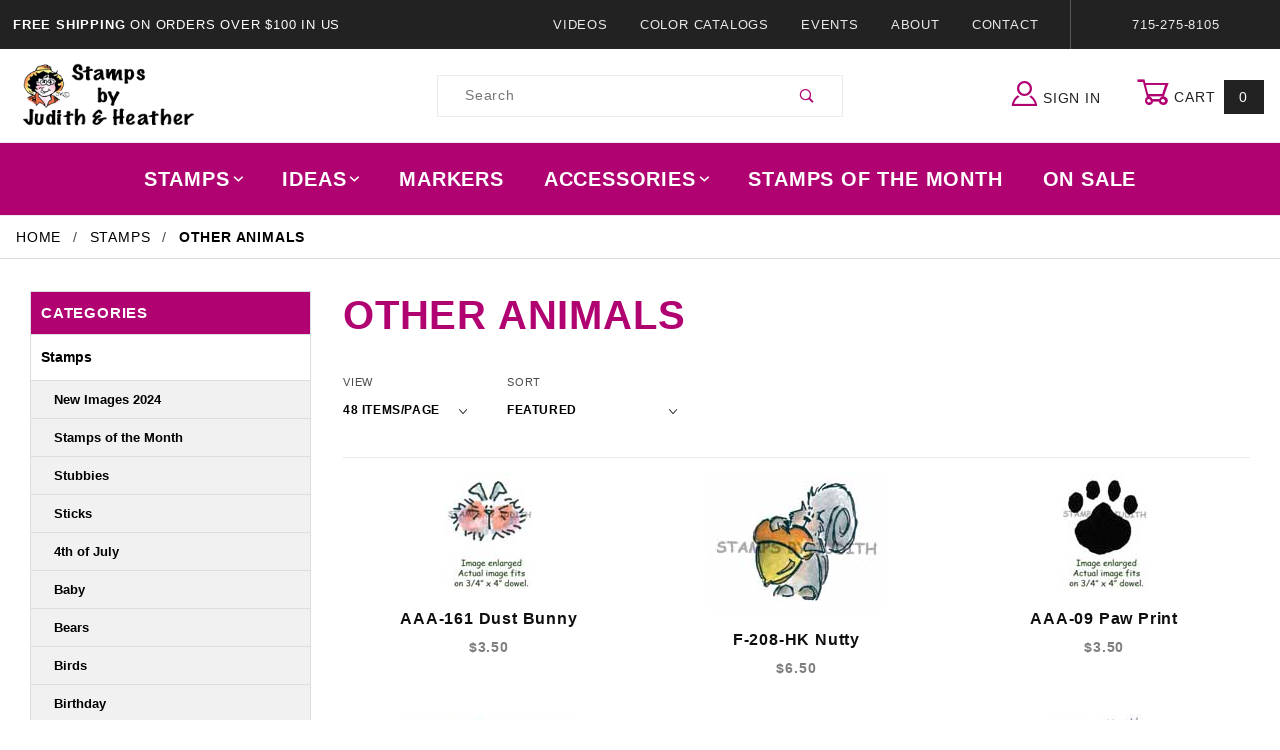

--- FILE ---
content_type: text/html; charset=utf-8
request_url: https://www.stampsbyjudith.com/other-animals.html
body_size: 13829
content:
<!DOCTYPE html><html lang="en" class="no-js" xmlns:fb="http://ogp.me/ns/fb#"><script>window.addEventListener('DOMContentLoaded', function () {sessionStorage.setItem('continue_url', 'https://www.stampsbyjudith.com/other-animals.html');});</script><head><meta charset="utf-8"><meta http-equiv="X-UA-Compatible" content="IE=edge"><meta name="viewport" content="width=device-width, initial-scale=1"><base href="https://www.stampsbyjudith.com/mm5/"><title>StampsByJudith.com: Other Animals</title><link rel="preconnect" crossorigin href="//www.google-analytics.com" data-resource-group="css_list" data-resource-code="preconnect-google-analytics" /><link rel="preconnect" crossorigin href="https://fonts.gstatic.com" data-resource-group="css_list" data-resource-code="preconnect-google-fonts" /><link rel="stylesheet" href="https://fonts.googleapis.com/css?family=Poppins:400,500,700&amp;display=optional" data-resource-group="css_list" data-resource-code="google-fonts" /><link type="text/css" media="all" rel="stylesheet" href="https://www.stampsbyjudith.com/mm5/json.mvc?Store_Code=stampsbyjudith&amp;Function=CSSResource_Output&amp;CSSCombinedResource_Code=stylesheet&T=3558e0ca" data-resource-group="css_list" data-resource-code="stylesheet" /><link type="text/css" media="all" rel="stylesheet" href="css/00000001/combofacets.css?T=e38d0a92" data-resource-group="css_list" data-resource-code="combofacets" /><script type="text/javascript">
var MMThemeBreakpoints =
[
{
"code":	"mobile",
"name":	"Mobile",
"start":	{
"unit": "px",
"value": ""
}
,
"end":	{
"unit": "em",
"value": "39.999"
}
}
,{
"code":	"tablet",
"name":	"Tablet",
"start":	{
"unit": "px",
"value": ""
}
,
"end":	{
"unit": "em",
"value": "59.999"
}
}
];
</script>
<script type="text/javascript">
var json_url = "https:\/\/www.stampsbyjudith.com\/mm5\/json.mvc\u003F";
var json_nosessionurl = "https:\/\/www.stampsbyjudith.com\/mm5\/json.mvc\u003F";
var Store_Code = "stampsbyjudith";
</script>
<script type="text/javascript" src="https://www.stampsbyjudith.com/mm5/clientside.mvc?T=6530d34b&amp;Module_Code=cmp-cssui-searchfield&amp;Filename=runtime.js" integrity="sha512-GT3fQyjPOh3ZvhBeXjc3+okpwb4DpByCirgPrWz6TaihplxQROYh7ilw9bj4wu+hbLgToqAFQuw3SCRJjmGcGQ==" crossorigin="anonymous" async defer></script>
<script type="text/javascript">
var MMSearchField_Search_URL_sep = "https:\/\/www.stampsbyjudith.com\/search.html\u003FSearch=";
(function( obj, eventType, fn )
{
if ( obj.addEventListener )
{
obj.addEventListener( eventType, fn, false );
}
else if ( obj.attachEvent )
{
obj.attachEvent( 'on' + eventType, fn );
}
})( window, 'mmsearchfield_override', function()
{
MMSearchField.prototype.onMenuAppendHeader = function () {return null;};MMSearchField.prototype.onMenuAppendItem = function (data) {var span;span = newElement('span', {'class': 'x-search-preview__entry'}, null, null);span.innerHTML = data;return span;};MMSearchField.prototype.onMenuAppendStoreSearch = function (search_value) {var item;item = newElement('div', {'class': 'x-search-preview__search-all'}, null, null);item.element_text = newTextNode('Search store for product "' + search_value + '"', item);return item;};MMSearchField.prototype.onFocus = function () {this.element_menu.classList.toggle('x-search-preview--open');};MMSearchField.prototype.onBlur = function () {this.element_menu.classList.toggle('x-search-preview--open');};
} );
</script>
<script type="text/javascript" src="https://www.stampsbyjudith.com/mm5/clientside.mvc?T=6530d34b&amp;Filename=runtime_ui.js" integrity="sha512-ZIZBhU8Ftvfk9pHoUdkXEXY8RZppw5nTJnFsMqX+3ViPliSA/Y5WRa+eK3vIHZQfqf3R/SXEVS1DJTjmKgVOOw==" crossorigin="anonymous" async defer></script><script type="text/javascript" src="https://www.stampsbyjudith.com/mm5/clientside.mvc?T=6530d34b&amp;Filename=ajax.js" integrity="sha512-hBYAAq3Edaymi0ELd4oY1JQXKed1b6ng0Ix9vNMtHrWb3FO0tDeoQ95Y/KM5z3XmxcibnvbVujqgLQn/gKBRhA==" crossorigin="anonymous" async defer></script><link rel="shortcut icon" type="image/x-icon" href="https://www.stampsbyjudith.com/267.ico"><link rel="canonical" href="https://www.stampsbyjudith.com/other-animals.html" itemprop="url"><script type="text/javascript" src="https://www.stampsbyjudith.com/mm5/clientside.mvc?T=6530d34b&Module_Code=mvga&amp;Filename=mvga.js"></script><link type="text/css" media="all" rel="stylesheet" integrity="sha256-lWOXBr8vqpiy3pliCN1FmPIYkHdcr8Y0nc2BRMranrA= sha384-0K5gx4GPe3B0+RaqthenpKbJBAscHbhUuTd+ZmjJoHkRs98Ms3Pm2S4BvJqkmBdh sha512-wrhf+QxqNNvI+O73Y1XxplLd/Bt2GG2kDlyCGfeByKkupyZlAKZKAHXE2TM9/awtFar6eWl+W9hNO6Mz2QrA6Q==" crossorigin="anonymous" href="https://www.stampsbyjudith.com/mm5/json.mvc?Store_Code=stampsbyjudith&amp;Function=CSSResource_Output&amp;CSSResource_Code=mm-theme-styles&T=afefd8f8" data-resource-group="modules" data-resource-code="mm-theme-styles" /><link type="text/css" media="all" rel="stylesheet" href="themes/shadows/ui/css/custom.css?T=98e1208c" data-resource-group="head_tag" data-resource-code="aarc-style" /><script type="text/javascript" async defer src="scripts/00000001/runtime_combofacets.js?T=d9c31a70" data-resource-group="head_tag" data-resource-code="runtimecombofacets"></script></head><body id="js-CTGY" class="o-site-wrapper t-page-ctgy"><div id="mini_basket" class="readytheme-contentsection">
<section class="x-mini-basket" data-hook="mini-basket" data-item-count="0" data-subtotal=""><div class="x-mini-basket__content u-bg-white"><header><div class="x-mini-basket__header"><strong>My Cart: 0 item(s)</strong><button class="c-button u-bg-gray-40 u-icon-cross" data-hook="close-mini-basket"></button></div><hr class="c-keyline"></header><footer class="x-mini-basket__footer"><div class="x-messages x-messages--info">Your Shopping Cart Is Empty</div></footer></div></section>
</div>
<header class="o-wrapper o-wrapper--full o-wrapper--flush t-site-header" data-hook="site-header"><section class="o-layout u-bg-gray-50 u-color-white t-site-header__top-navigation "><div class="o-layout__item u-width-12 u-width-4--l u-width-7--w u-text-center u-text-left--l"><span id="header_message" class="readytheme-banner">
<span class="u-text-uppercase t-site-header__message"><strong>Free Shipping</strong> On Orders Over $100 In US</span>
</span>
</div><div class="o-layout o-layout--align-center o-layout__item u-text-uppercase u-hidden u-flex--l u-width-8--l u-width-5--w t-site-header__links"><div class="o-layout__item"><div class="x-transfigure-navigation__footer">
<a class="x-transfigure-navigation__footer-link u-color-gray-40" href="https://www.stampsbyjudith.com/videos.html" title="Videos">Videos</a>
<a class="x-transfigure-navigation__footer-link u-color-gray-40" href="https://www.stampsbyjudith.com/color-catalog.html" title="Color Catalogs">Color Catalogs</a>
<a class="x-transfigure-navigation__footer-link u-color-gray-40" href="https://www.stampsbyjudith.com/events.html" title="Events">Events</a>
<a class="x-transfigure-navigation__footer-link u-color-gray-40" href="https://www.stampsbyjudith.com/about-us-2497.html" title="About">About</a>
<a class="x-transfigure-navigation__footer-link u-color-gray-40" href="https://www.stampsbyjudith.com/contact-us.html" title="Contact">Contact</a>
</div></div><div class="o-layout__item u-color-gray-10 u-text-center">715-275-8105</div></div></section><section class="o-wrapper t-site-header__masthead"><div class="o-layout o-layout--align-center"><div class="o-layout__item u-width-2 u-width-1--m u-hidden--l "><button class="c-button c-button--flush c-button--full c-button--hollow u-bg-transparent u-border-none u-color-gray-50 u-font-huge u-icon-menu" data-hook="open-main-menu"></button></div><div class="o-layout__item u-width-8 u-width-10--m u-width-4--l u-width-5--w u-text-center u-text-left--l t-site-header__logo"><a href="https://www.stampsbyjudith.com/storefront.html" title="StampsByJudith.com" rel="nofollow"><img src="graphics/00000001/logo.png" alt="Shadows ReadyTheme" title="Shadows ReadyTheme"></a></div><div class="o-layout__item u-width-2 u-width-1--m u-hidden--l "><a class="u-icon-cart-empty u-color-gray-50 t-site-header__basket-link--mobile" data-hook="open-mini-basket" href="https://www.stampsbyjudith.com/basket-contents.html"><span class="u-bg-gray-50 u-color-gray-10 u-font-primary t-site-header__basket-link-quantity--mobile" data-hook="mini-basket-count ">0</span></a></div><div class="o-layout__item u-width-12 u-width-4--l " itemscope itemtype="http://schema.org/WebSite"><meta itemprop="url" content="//www.stampsbyjudith.com/"/><form class="t-site-header__search-form" method="post" action="https://www.stampsbyjudith.com/search.html" itemprop="potentialAction" itemscope itemtype="http://schema.org/SearchAction"><fieldset><legend>Product Search</legend><ul class="c-form-list"><li class="c-form-list__item c-form-list__item--full c-control-group u-flex"><meta itemprop="target" content="https://www.stampsbyjudith.com/search.html?q={Search}"/><input class="c-form-input c-control-group__field u-bg-transparent u-border-none" data-mm_searchfield="Yes" data-mm_searchfield_id="x-search-preview" type="search" name="Search" value="" placeholder="Search" autocomplete="off" required itemprop="query-input"><button class="c-button c-button--large c-control-group__button u-bg-transparent u-color-gray-50 u-icon-search u-border-none" type="submit"></button></li></ul></fieldset><span class="x-search-preview" data-mm_searchfield_menu="Yes" data-mm_searchfield_id="x-search-preview"></span></form></div><div class="o-layout__item u-hidden u-flex--l u-width-4--l u-width-3--w t-site-header__masthead-links "><a class="u-color-gray-50 u-text-uppercase" data-hook="show-related" data-target="global-account" href="https://www.stampsbyjudith.com/customer-login.html"><span class="u-icon-user u-color-gray-40"></span> Sign In</a><a class="u-color-gray-50 u-text-uppercase t-site-header__basket-link" data-hook="open-mini-basket" href="https://www.stampsbyjudith.com/basket-contents.html"><span class="u-icon-cart-empty" data-hook="open-mini-basket"></span> Cart<span class="u-bg-gray-50 u-color-white t-site-header__basket-link-quantity" data-hook="open-mini-basket mini-basket-count">0</span></a></div><div class="u-over-everything t-global-account" data-hook="global-account"><form class="t-global-account__form" method="post" action="https://www.stampsbyjudith.com/other-animals.html" autocomplete="off"><fieldset><legend>Global Account Log In</legend><input type="hidden" name="Action" value="LOGN" /><input type="hidden" name="Category_Code" value="134" /><input type="hidden" name="Product_Code" value="" /><input type="hidden" name="Search" value="" /><input type="hidden" name="Per_Page" value="48" /><input type="hidden" name="Sort_By" value="disp_order" /><ul class="c-form-list"><li class="c-form-list__item c-form-list__item--full"><label class="u-hide-visually">Email Adress</label><input class="c-form-input c-form-input--large" type="email" name="Customer_LoginEmail" value="" autocomplete="email" placeholder="Email" required></li><li class="c-form-list__item c-form-list__item--full"><label class="u-hide-visually">Password</label><input class="c-form-input c-form-input--large" type="password" name="Customer_Password" autocomplete="current-password" placeholder="Password"></li><li class="c-form-list__item c-form-list__item--full"><input class="c-button c-button--full c-button--huge u-bg-gray-50 u-color-white u-text-bold u-text-uppercase" type="submit" value="Sign In"></li><li class="c-form-list__item c-form-list__item--full"><a class="c-button c-button--full c-button--hollow c-button--huge u-bg-white u-color-gray-50 u-text-bold u-text-uppercase" href="https://www.stampsbyjudith.com/customer-login.html">Register</a></li><li class="c-form-list__item c-form-list__item--full u-text-center"><a class="u-color-gray-30 u-text-bold u-font-small u-text-uppercase" href="https://www.stampsbyjudith.com/forgot-password.html">Forgot Password?</a></li></ul></fieldset></form></div><div class="o-layout__item u-width-12 u-width-8--l u-width-7--w u-hidden "><br class="u-hidden--m"><span class="c-heading-echo u-block u-text-bold u-text-center u-text-right--l u-text-uppercase u-color-gray-20"><span class="u-icon-secure"></span> Secure Checkout</span></div></div></section></header><!-- end t-site-header --><div class="o-wrapper o-wrapper--full o-wrapper--flush t-site-navigation "><div class="o-layout o-layout--align-center o-layout--flush o-layout--justify-center t-site-navigation__wrap"><nav class="o-layout__item u-width-12 u-text-bold u-text-uppercase c-navigation x-transfigure-navigation " data-hook="transfigure-navigation"><div class="x-transfigure-navigation__wrap" data-layout="horizontal-drop-down"><header class="x-transfigure-navigation__header u-hidden--l c-control-group"><a class="c-button c-button--full c-button--large c-control-group__button u-bg-gray-10 u-color-gray-50 u-text-bold u-text-uppercase" href="https://www.stampsbyjudith.com/customer-login.html"><span class="u-icon-user"></span> Sign In or Register</a><button class="c-button u-bg-gray-40 u-color-gray-10 u-icon-cross c-control-group__button" data-hook="close-main-menu"></button></header><div class="x-transfigure-navigation__content"><ul class="c-navigation__row x-transfigure-navigation__row"><li class="c-navigation__list has-child-menu" data-hook="has-drop-down has-child-menu"><a class="c-navigation__link" href="https://www.stampsbyjudith.com/stamps.html" target="_self">Stamps<span class="c-navigation__link-carat"><span class="u-icon-chevron-right"></span></span></a><ul class="c-navigation__row is-hidden"><li class="c-navigation__list u-hidden--l" data-hook="show-previous-menu"><span class="c-navigation__link"><span class="u-icon-chevron-left">&nbsp;</span><span class="o-layout--grow">Main Menu</span></span></li><li class="c-navigation__list "><a class="c-navigation__link" href="https://www.stampsbyjudith.com/stamps-of-the-month.html" target="_self">Stamps Of The Month</a></li><li class="c-navigation__list "><a class="c-navigation__link" href="https://www.stampsbyjudith.com/4th-of-july.html" target="_self">4th of July</a></li><li class="c-navigation__list "><a class="c-navigation__link" href="https://www.stampsbyjudith.com/baby.html" target="_self">Baby</a></li><li class="c-navigation__list "><a class="c-navigation__link" href="https://www.stampsbyjudith.com/bears.html" target="_self">Bears</a></li><li class="c-navigation__list "><a class="c-navigation__link" href="https://www.stampsbyjudith.com/birds.html" target="_self">Birds</a></li><li class="c-navigation__list "><a class="c-navigation__link" href="https://www.stampsbyjudith.com/birthday.html" target="_self">Birthday</a></li><li class="c-navigation__list "><a class="c-navigation__link" href="https://www.stampsbyjudith.com/bugs.html" target="_self">Bugs</a></li><li class="c-navigation__list "><a class="c-navigation__link" href="https://www.stampsbyjudith.com/cats.html" target="_self">Cats</a></li><li class="c-navigation__list "><a class="c-navigation__link" href="https://www.stampsbyjudith.com/christmaswinter.html" target="_self">Christmas/Winter</a></li><li class="c-navigation__list "><a class="c-navigation__link" href="https://www.stampsbyjudith.com/clothes.html" target="_self">Clothes</a></li><li class="c-navigation__list "><a class="c-navigation__link" href="https://www.stampsbyjudith.com/containers.html" target="_self">Containers</a></li><li class="c-navigation__list "><a class="c-navigation__link" href="https://www.stampsbyjudith.com/cubes.html" target="_self">Cubes</a></li><li class="c-navigation__list "><a class="c-navigation__link" href="https://www.stampsbyjudith.com/dogs.html" target="_self">Dogs</a></li><li class="c-navigation__list "><a class="c-navigation__link" href="https://www.stampsbyjudith.com/easter.html" target="_self">Easter</a></li><li class="c-navigation__list "><a class="c-navigation__link" href="https://www.stampsbyjudith.com/fallthanksgiving.html" target="_self">Fall/Thanksgiving</a></li><li class="c-navigation__list "><a class="c-navigation__link" href="https://www.stampsbyjudith.com/fathers-day.html" target="_self">Fathers Day</a></li><li class="c-navigation__list "><a class="c-navigation__link" href="https://www.stampsbyjudith.com/flowers-plants.html" target="_self">Flowers & Plants</a></li><li class="c-navigation__list "><a class="c-navigation__link" href="https://www.stampsbyjudith.com/food.html" target="_self">Food</a></li><li class="c-navigation__list "><a class="c-navigation__link" href="https://www.stampsbyjudith.com/halloween.html" target="_self">Halloween</a></li><li class="c-navigation__list "><a class="c-navigation__link" href="https://www.stampsbyjudith.com/interactive.html" target="_self">Interactive</a></li><li class="c-navigation__list "><a class="c-navigation__link" href="https://www.stampsbyjudith.com/ladies-people.html" target="_self">Ladies & People</a></li><li class="c-navigation__list "><a class="c-navigation__link" href="https://www.stampsbyjudith.com/men-guy-stuff.html" target="_self">Men & Guy Stuff</a></li><li class="c-navigation__list "><a class="c-navigation__link" href="https://www.stampsbyjudith.com/mothers-day.html" target="_self">Mothers Day</a></li><li class="c-navigation__list "><a class="c-navigation__link" href="https://www.stampsbyjudith.com/new-images.html" target="_self">New Images</a></li><li class="c-navigation__list "><a class="c-navigation__link" href="https://www.stampsbyjudith.com/other-animals.html" target="_self">Other Animals</a></li><li class="c-navigation__list "><a class="c-navigation__link" href="https://www.stampsbyjudith.com/sayings.html" target="_self">Sayings</a></li><li class="c-navigation__list "><a class="c-navigation__link" href="https://www.stampsbyjudith.com/school.html" target="_self">School</a></li><li class="c-navigation__list "><a class="c-navigation__link" href="https://www.stampsbyjudith.com/scrapbooking.html" target="_self">Scrapbooking</a></li><li class="c-navigation__list "><a class="c-navigation__link" href="https://www.stampsbyjudith.com/skinnies.html" target="_self">Skinnies</a></li><li class="c-navigation__list "><a class="c-navigation__link" href="https://www.stampsbyjudith.com/stamps-2362.html" target="_self">Stamps</a></li><li class="c-navigation__list "><a class="c-navigation__link" href="https://www.stampsbyjudith.com/sticks.html" target="_self">Sticks</a></li><li class="c-navigation__list "><a class="c-navigation__link" href="https://www.stampsbyjudith.com/stubbies.html" target="_self">Stubbies</a></li><li class="c-navigation__list "><a class="c-navigation__link" href="https://www.stampsbyjudith.com/trees-for-all-seasons.html" target="_self">Trees For All Seasons</a></li><li class="c-navigation__list "><a class="c-navigation__link" href="https://www.stampsbyjudith.com/valentines-day.html" target="_self">Valentines Day</a></li><li class="c-navigation__list "><a class="c-navigation__link" href="https://www.stampsbyjudith.com/wedding.html" target="_self">Weddings</a></li><li class="c-navigation__list "><a class="c-navigation__link" href="https://www.stampsbyjudith.com/unmounted-stamps.html" target="_self">Unmounted Sets</a></li><li class="c-navigation__list u-hidden--l"><a class="c-navigation__link" href="https://www.stampsbyjudith.com/stamps.html" target="_self">View All Stamps</a></li></ul></li><li class="c-navigation__list has-child-menu" data-hook="has-drop-down has-child-menu"><a class="c-navigation__link" href="https://www.stampsbyjudith.com/ideas.html" target="_self">Ideas<span class="c-navigation__link-carat"><span class="u-icon-chevron-right"></span></span></a><ul class="c-navigation__row is-hidden"><li class="c-navigation__list u-hidden--l" data-hook="show-previous-menu"><span class="c-navigation__link"><span class="u-icon-chevron-left">&nbsp;</span><span class="o-layout--grow">Main Menu</span></span></li><li class="c-navigation__list "><a class="c-navigation__link" href="https://www.stampsbyjudith.com/new-card-ideas.html" target="_self">New Card Ideas</a></li><li class="c-navigation__list "><a class="c-navigation__link" href="https://www.stampsbyjudith.com/4th-of-july-ideas.html" target="_self">4th of July Ideas</a></li><li class="c-navigation__list "><a class="c-navigation__link" href="https://www.stampsbyjudith.com/animal-ideas.html" target="_self">Animal Ideas</a></li><li class="c-navigation__list "><a class="c-navigation__link" href="https://www.stampsbyjudith.com/baby-ideas.html" target="_self">Baby Ideas</a></li><li class="c-navigation__list "><a class="c-navigation__link" href="https://www.stampsbyjudith.com/bible-journaling-ideas.html" target="_self">Bible Journaling Ideas</a></li><li class="c-navigation__list "><a class="c-navigation__link" href="https://www.stampsbyjudith.com/birthday-ideas.html" target="_self">Birthday Ideas</a></li><li class="c-navigation__list "><a class="c-navigation__link" href="https://www.stampsbyjudith.com/christmaswinter-ideas.html" target="_self">Christmas/Winter Ideas</a></li><li class="c-navigation__list "><a class="c-navigation__link" href="https://www.stampsbyjudith.com/coffee-bean-ideas.html" target="_self">Coffee Bean Ideas</a></li><li class="c-navigation__list "><a class="c-navigation__link" href="https://www.stampsbyjudith.com/dressed-critters-ideas.html" target="_self">Dressed "Critters" Ideas</a></li><li class="c-navigation__list "><a class="c-navigation__link" href="https://www.stampsbyjudith.com/easter-ideas.html" target="_self">Easter Ideas</a></li><li class="c-navigation__list "><a class="c-navigation__link" href="https://www.stampsbyjudith.com/fathers-day-ideas.html" target="_self">Fathers Day Ideas</a></li><li class="c-navigation__list "><a class="c-navigation__link" href="https://www.stampsbyjudith.com/flowerinteractive-ideas.html" target="_self">Flower/Interactive Ideas</a></li><li class="c-navigation__list "><a class="c-navigation__link" href="https://www.stampsbyjudith.com/food-ideas.html" target="_self">Food Ideas</a></li><li class="c-navigation__list "><a class="c-navigation__link" href="https://www.stampsbyjudith.com/guy-ideas.html" target="_self">Guy Ideas</a></li><li class="c-navigation__list "><a class="c-navigation__link" href="https://www.stampsbyjudith.com/halloween-ideas.html" target="_self">Halloween Ideas</a></li><li class="c-navigation__list "><a class="c-navigation__link" href="https://www.stampsbyjudith.com/ladypeople-ideas.html" target="_self">Lady/People Ideas</a></li><li class="c-navigation__list "><a class="c-navigation__link" href="https://www.stampsbyjudith.com/mothers-day-ideas.html" target="_self">Mothers Day Ideas</a></li><li class="c-navigation__list "><a class="c-navigation__link" href="https://www.stampsbyjudith.com/school-ideas.html" target="_self">School Ideas</a></li><li class="c-navigation__list "><a class="c-navigation__link" href="https://www.stampsbyjudith.com/special-occasion-ideas.html" target="_self">Special occasion Ideas</a></li><li class="c-navigation__list "><a class="c-navigation__link" href="https://www.stampsbyjudith.com/stamp-ideas.html" target="_self">Stamp Ideas</a></li><li class="c-navigation__list "><a class="c-navigation__link" href="https://www.stampsbyjudith.com/stick-stubbie-ideas.html" target="_self">Stick & Stubbie Ideas</a></li><li class="c-navigation__list "><a class="c-navigation__link" href="https://www.stampsbyjudith.com/thanksgivingfall-ideas.html" target="_self">Thanksgiving/Fall Ideas</a></li><li class="c-navigation__list "><a class="c-navigation__link" href="https://www.stampsbyjudith.com/trees-for-all-seasons-ideas.html" target="_self">Trees For All Seasons Ideas</a></li><li class="c-navigation__list "><a class="c-navigation__link" href="https://www.stampsbyjudith.com/valentines-day-ideas.html" target="_self">Valentines Day Ideas</a></li><li class="c-navigation__list "><a class="c-navigation__link" href="https://www.stampsbyjudith.com/wedding-ideas.html" target="_self">Wedding Ideas</a></li><li class="c-navigation__list u-hidden--l"><a class="c-navigation__link" href="https://www.stampsbyjudith.com/ideas.html" target="_self">View All Ideas</a></li></ul></li><li class="c-navigation__list "><a class="c-navigation__link" href="https://www.stampsbyjudith.com/markers.html" target="_self">Markers</a></li><li class="c-navigation__list has-child-menu" data-hook="has-drop-down has-child-menu"><a class="c-navigation__link" href="https://www.stampsbyjudith.com/accessories-2434.html" target="_self">Accessories<span class="c-navigation__link-carat"><span class="u-icon-chevron-right"></span></span></a><ul class="c-navigation__row is-hidden"><li class="c-navigation__list u-hidden--l" data-hook="show-previous-menu"><span class="c-navigation__link"><span class="u-icon-chevron-left">&nbsp;</span><span class="o-layout--grow">Main Menu</span></span></li><li class="c-navigation__list "><a class="c-navigation__link" href="https://www.stampsbyjudith.com/metal-dies.html" target="_self">Metal Dies</a></li><li class="c-navigation__list "><a class="c-navigation__link" href="https://www.stampsbyjudith.com/crystal-lacquer.html" target="_self">Crystal Lacquer</a></li><li class="c-navigation__list "><a class="c-navigation__link" href="https://www.stampsbyjudith.com/ink-pads.html" target="_self">Ink Pads</a></li><li class="c-navigation__list "><a class="c-navigation__link" href="https://www.stampsbyjudith.com/paper.html" target="_self">Paper</a></li><li class="c-navigation__list u-hidden--l"><a class="c-navigation__link" href="https://www.stampsbyjudith.com/accessories-2434.html" target="_self">View All Accessories</a></li></ul></li><li class="c-navigation__list "><a class="c-navigation__link" href="https://www.stampsbyjudith.com/stamps-of-the-month.html" target="_self">Stamps Of The Month</a></li><li class="c-navigation__list "><a class="c-navigation__link" href="https://www.stampsbyjudith.com/mm5/merchant.mvc?Screen=CTGY&amp;Category_Code=sale" target="_self">On Sale</a></li><li class="c-navigation__list u-hidden--l u-text-left"><div class="x-transfigure-navigation__footer">
<a class="x-transfigure-navigation__footer-link u-color-gray-40" href="https://www.stampsbyjudith.com/videos.html" title="Videos">Videos</a>
<a class="x-transfigure-navigation__footer-link u-color-gray-40" href="https://www.stampsbyjudith.com/color-catalog.html" title="Color Catalogs">Color Catalogs</a>
<a class="x-transfigure-navigation__footer-link u-color-gray-40" href="https://www.stampsbyjudith.com/events.html" title="Events">Events</a>
<a class="x-transfigure-navigation__footer-link u-color-gray-40" href="https://www.stampsbyjudith.com/about-us-2497.html" title="About">About</a>
<a class="x-transfigure-navigation__footer-link u-color-gray-40" href="https://www.stampsbyjudith.com/contact-us.html" title="Contact">Contact</a>
</div></li></ul></div></div></nav></div></div><!-- end t-site-navigation --><nav class="x-collapsing-breadcrumbs t-breadcrumbs" data-hook="collapsing-breadcrumbs"><ul class="o-list-inline x-collapsing-breadcrumbs__group u-hidden" data-hook="collapsing-breadcrumbs__group"></ul><ul class="o-list-inline x-collapsing-breadcrumbs__list" data-hook="collapsing-breadcrumbs__list" itemscope itemtype="http://schema.org/BreadcrumbList"><li class="o-list-inline__item u-hidden" data-hook="collapsing-breadcrumbs__trigger-area"><button class="c-button c-button--hollow u-border-none u-color-black u-bg-transparent x-collapsing-breadcrumbs__button" data-hook="collapsing-breadcrumbs__button">&hellip;</button></li><li class="o-list-inline__item" data-hook="collapsing-breadcrumbs__item" itemprop="itemListElement" itemscope itemtype="http://schema.org/ListItem"><a class="u-color-black" href="https://www.stampsbyjudith.com/storefront.html" title="Home" itemprop="item"><span itemprop="name">Home</span></a><meta itemprop="position" content="1" /></li><li class="o-list-inline__item" data-hook="collapsing-breadcrumbs__item" itemprop="itemListElement" itemscope itemtype="http://schema.org/ListItem"><a class="u-color-black" href="https://www.stampsbyjudith.com/stamps.html" title="Stamps" itemprop="item"><span itemprop="name">Stamps</span></a><meta itemprop="position" content="2" /></li><li class="o-list-inline__item u-text-bold" data-hook="collapsing-breadcrumbs__item" itemprop="itemListElement" itemscope itemtype="http://schema.org/ListItem"><a class="u-color-black" href="https://www.stampsbyjudith.com/other-animals.html" title="Other Animals" itemprop="item"><span itemprop="name">Other Animals</span></a><meta itemprop="position" content="3" /></li></ul></nav><!-- end .x-collapsing-breadcrumbs --><main class="o-wrapper t-main-content-element"><section class="o-layout o-layout--column-reverse o-layout--row-reverse--l o-layout--wide"><div class="o-layout__item u-width-12 u-width-9--l"><h1 class="c-heading-delta u-text-bold u-text-uppercase">Other Animals</h1><section class="o-layout"><div class="o-layout__item"></div></section><section class="o-layout"><div class="o-layout__item"></div></section><section class="u-hidden u-flex--l o-layout--align-center o-layout--justify-between o-layout--wrap"><div class="x-display-list-filtering t-display-list-filtering"><form class="x-display-list-filtering__per-page" method="get" action="https://www.stampsbyjudith.com/other-animals.html"><fieldset><legend>Number of Products to Show</legend><input type="hidden" name="Search" value="" /><input type="hidden" name="Sort_By" value="disp_order" /><ul class="c-form-list"><li class="c-form-list__item"><label class="c-form-label u-font-tiny u-text-uppercase u-text-normal" for="l-per_page">View</label><div class="c-form-select"><select id="l-per_page" class="c-form-select__dropdown u-font-small u-text-uppercase u-text-bold" name="Per_Page" onchange="MMProdList_UpdateQuery( this ); return true;"><option value="12">12 Items/Page</option><option value="24">24 Items/Page</option><option value="48" selected="selected">48 Items/Page</option><option value="-1">All Items</option></select></div></li></ul></fieldset></form><!-- end .x-display-list-filtering__per-page --><form class="x-display-list-filtering__sort-by" method="get" action="https://www.stampsbyjudith.com/other-animals.html"><fieldset><legend>Sort Products By</legend><input type="hidden" name="Search" value=""/><input type="hidden" name="Per_Page" value="48"/><ul class="c-form-list"><li class="c-form-list__item"><label class="c-form-label u-font-tiny u-text-uppercase u-text-normal" for="l-sort_by">Sort</label><div class="c-form-select"><select id="l-sort_by" class="c-form-select__dropdown u-font-small u-text-uppercase u-text-bold" name="Sort_By" onchange="MMProdList_UpdateQuery( this ); return true;"><option value="disp_order">Featured</option><option value="bestsellers">Best Selling</option><option value="price_asc">Price (Low to High)</option><option value="price_desc">Price (High to Low)</option><option value="newest">Newest Items</option></select></div></li></ul></fieldset></form><!-- end .x-display-list-filtering__sort-by --></div><!-- end .x-display-list-filtering --></section><hr class="c-keyline u-hidden u-shown--l"><section class="o-layout u-grids-2 u-grids-3--l x-product-list"><div class="o-layout__item u-text-center x-product-list__item"><a class="u-block x-product-list__link" href="https://www.stampsbyjudith.com/aaa-161-dust-bunny.html" title="AAA-161 Dust Bunny"><figure class="x-product-list__figure"><img class="x-product-list__image" src="graphics/00000001/2/AAA-161 Dust Bunnies.jpg" alt="AAA-161 Dust Bunny"><figcaption><strong class="x-product-list__name">AAA-161 Dust Bunny</strong><span class="x-product-list__price">$3.50</span></figcaption></figure></a></div><div class="o-layout__item u-text-center x-product-list__item"><a class="u-block x-product-list__link" href="https://www.stampsbyjudith.com/f-208-hk-nutty.html" title="F-208-HK Nutty"><figure class="x-product-list__figure"><img class="x-product-list__image" src="graphics/00000001/F-208-HK Nutty.jpg" alt="F-208-HK Nutty"><figcaption><strong class="x-product-list__name">F-208-HK Nutty</strong><span class="x-product-list__price">$6.50</span></figcaption></figure></a></div><div class="o-layout__item u-text-center x-product-list__item"><a class="u-block x-product-list__link" href="https://www.stampsbyjudith.com/aaa-09-paw-print.html" title="AAA-09 Paw Print"><figure class="x-product-list__figure"><img class="x-product-list__image" src="graphics/00000001/2/AAA-09 Paw.jpg" alt="AAA-09 Paw Print"><figcaption><strong class="x-product-list__name">AAA-09 Paw Print</strong><span class="x-product-list__price">$3.50</span></figcaption></figure></a></div><div class="o-layout__item u-text-center x-product-list__item"><a class="u-block x-product-list__link" href="https://www.stampsbyjudith.com/d-123-hk-sketchy-mouse.html" title="D-123-HK Sketchy Mouse"><figure class="x-product-list__figure"><img class="x-product-list__image" src="graphics/00000001/D-123-HK Sketchy Mouse.jpg" alt="D-123-HK Sketchy Mouse"><figcaption><strong class="x-product-list__name">D-123-HK Sketchy Mouse</strong><span class="x-product-list__price">$5.75</span></figcaption></figure></a></div><div class="o-layout__item u-text-center x-product-list__item"><a class="u-block x-product-list__link" href="https://www.stampsbyjudith.com/aaa-12-bat.html" title="AAA-12 Bat"><figure class="x-product-list__figure"><img class="x-product-list__image" src="graphics/00000001/2/AAA-12 Bat.jpg" alt="AAA-12 Bat"><figcaption><strong class="x-product-list__name">AAA-12 Bat</strong><span class="x-product-list__price">$3.50</span></figcaption></figure></a></div><div class="o-layout__item u-text-center x-product-list__item"><a class="u-block x-product-list__link" href="https://www.stampsbyjudith.com/h-233-deer.html" title="H-233 Deer"><figure class="x-product-list__figure"><img class="x-product-list__image" src="graphics/00000001/H-233 Deer_120x150.jpg" alt="H-233 Deer"><figcaption><strong class="x-product-list__name">H-233 Deer</strong><span class="x-product-list__price">$7.50</span></figcaption></figure></a></div><div class="o-layout__item u-text-center x-product-list__item"><a class="u-block x-product-list__link" href="https://www.stampsbyjudith.com/d-45-med-lamb.html" title="D-45 Med. Lamb"><figure class="x-product-list__figure"><img class="x-product-list__image" src="graphics/00000001/D-45 Lamb.jpg" alt="D-45 Med. Lamb"><figcaption><strong class="x-product-list__name">D-45 Med. Lamb</strong><span class="x-product-list__price">$5.75</span></figcaption></figure></a></div><div class="o-layout__item u-text-center x-product-list__item"><a class="u-block x-product-list__link" href="https://www.stampsbyjudith.com/h-126-small-moose.html" title="H-126 Small Moose"><figure class="x-product-list__figure"><img class="x-product-list__image" src="graphics/00000001/H-126 Sm Moose.jpg" alt="H-126 Small Moose"><figcaption><strong class="x-product-list__name">H-126 Small Moose</strong><span class="x-product-list__price">$7.50</span></figcaption></figure></a></div><div class="o-layout__item u-text-center x-product-list__item"><a class="u-block x-product-list__link" href="https://www.stampsbyjudith.com/d-71-sm-raccoon.html" title="D-71 Sm. Raccoon"><figure class="x-product-list__figure"><img class="x-product-list__image" src="graphics/00000001/D-71 Raccoon.jpg" alt="D-71 Sm. Raccoon"><figcaption><strong class="x-product-list__name">D-71 Sm. Raccoon</strong><span class="x-product-list__price">$5.75</span></figcaption></figure></a></div><div class="o-layout__item u-text-center x-product-list__item"><a class="u-block x-product-list__link" href="https://www.stampsbyjudith.com/e-190-hk-sitting-froggy.html" title="E-190-HK Sitting Froggy"><figure class="x-product-list__figure"><img class="x-product-list__image" src="graphics/00000001/E-190-HK Sitting Froggy.jpg" alt="E-190-HK Sitting Froggy"><figcaption><strong class="x-product-list__name">E-190-HK Sitting Froggy</strong><span class="x-product-list__price">$6.00</span></figcaption></figure></a></div><div class="o-layout__item u-text-center x-product-list__item"><a class="u-block x-product-list__link" href="https://www.stampsbyjudith.com/g-125-hk-froggy.html" title="G-125-HK Froggy"><figure class="x-product-list__figure"><img class="x-product-list__image" src="graphics/00000001/G-125-HK Froggy_118x150.jpg" alt="G-125-HK Froggy"><figcaption><strong class="x-product-list__name">G-125-HK Froggy</strong><span class="x-product-list__price">$6.75</span></figcaption></figure></a></div><div class="o-layout__item u-text-center x-product-list__item"><a class="u-block x-product-list__link" href="https://www.stampsbyjudith.com/aaa-68-hk-fish.html" title="AAA-68-HK Fish"><figure class="x-product-list__figure"><img class="x-product-list__image" src="graphics/00000001/2/AAA-68-HK Fish.jpg" alt="AAA-68-HK Fish"><figcaption><strong class="x-product-list__name">AAA-68-HK Fish</strong><span class="x-product-list__price">$3.50</span></figcaption></figure></a></div><div class="o-layout__item u-text-center x-product-list__item"><a class="u-block x-product-list__link" href="https://www.stampsbyjudith.com/e-197-hk-bunny-back.html" title="E-197-HK Bunny Back"><figure class="x-product-list__figure"><img class="x-product-list__image" src="graphics/00000001/E-197-HK Bunny Back_153x150.jpg" alt="E-197-HK Bunny Back"><figcaption><strong class="x-product-list__name">E-197-HK Bunny Back</strong><span class="x-product-list__price">$6.00</span></figcaption></figure></a></div><div class="o-layout__item u-text-center x-product-list__item"><a class="u-block x-product-list__link" href="https://www.stampsbyjudith.com/d-101-hk-sit-choco-bunny.html" title="D-101-HK Sit Choco Bunny"><figure class="x-product-list__figure"><img class="x-product-list__image" src="graphics/00000001/D-101-HK Sitting Bunny.jpg" alt="D-101-HK Sit Choco Bunny"><figcaption><strong class="x-product-list__name">D-101-HK Sit Choco Bunny</strong><span class="x-product-list__price">$5.75</span></figcaption></figure></a></div><div class="o-layout__item u-text-center x-product-list__item"><a class="u-block x-product-list__link" href="https://www.stampsbyjudith.com/n-37-lg-hairy-bunny.html" title="N-37 Lg. Hairy Bunny"><figure class="x-product-list__figure"><img class="x-product-list__image" src="graphics/00000001/2/N-37 Lg Hairy Bunny_148x150.jpg" alt="N-37 Lg. Hairy Bunny"><figcaption><strong class="x-product-list__name">N-37 Lg. Hairy Bunny</strong><span class="x-product-list__price">$9.75</span></figcaption></figure></a></div><div class="o-layout__item u-text-center x-product-list__item"><a class="u-block x-product-list__link" href="https://www.stampsbyjudith.com/h-191-hk-bunny-with-flower.html" title="H-191-HK Bunny with Flower"><figure class="x-product-list__figure"><img class="x-product-list__image" src="graphics/00000001/H-191-HK Bunny w Flower_135x150.jpg" alt="H-191-HK Bunny with Flower"><figcaption><strong class="x-product-list__name">H-191-HK Bunny with Flower</strong><span class="x-product-list__price">$7.50</span></figcaption></figure></a></div><div class="o-layout__item u-text-center x-product-list__item"><a class="u-block x-product-list__link" href="https://www.stampsbyjudith.com/m-21-prickles.html" title="M-21 Prickles"><figure class="x-product-list__figure"><img class="x-product-list__image" src="graphics/00000001/2/M-21 Prickles_132x150.jpg" alt="M-21 Prickles"><figcaption><strong class="x-product-list__name">M-21 Prickles</strong><span class="x-product-list__price">$8.75</span></figcaption></figure></a></div><div class="o-layout__item u-text-center x-product-list__item"><a class="u-block x-product-list__link" href="https://www.stampsbyjudith.com/h-215-hk-whimsical-elephant.html" title="H-215-HK Whimsical Elephant"><figure class="x-product-list__figure"><img class="x-product-list__image" src="graphics/00000001/2/H-215-HK Whims Elephant_152x150.jpg" alt="H-215-HK Whimsical Elephant"><figcaption><strong class="x-product-list__name">H-215-HK Whimsical Elephant</strong><span class="x-product-list__price">$7.50</span></figcaption></figure></a></div><div class="o-layout__item u-text-center x-product-list__item"><a class="u-block x-product-list__link" href="https://www.stampsbyjudith.com/e-214-hk-whimsical-alligator.html" title="E-214-HK Whimsical Alligator"><figure class="x-product-list__figure"><img class="x-product-list__image" src="graphics/00000001/E-214-HK Whims Alligator.jpg" alt="E-214-HK Whimsical Alligator"><figcaption><strong class="x-product-list__name">E-214-HK Whimsical Alligator</strong><span class="x-product-list__price">$6.00</span></figcaption></figure></a></div><div class="o-layout__item u-text-center x-product-list__item"><a class="u-block x-product-list__link" href="https://www.stampsbyjudith.com/f-264-hk-whimsical-zebra.html" title="F-264-HK Whimsical Zebra"><figure class="x-product-list__figure"><img class="x-product-list__image" src="graphics/00000001/2/F-264-HK Whims Zebra.jpg" alt="F-264-HK Whimsical Zebra"><figcaption><strong class="x-product-list__name">F-264-HK Whimsical Zebra</strong><span class="x-product-list__price">$6.50</span></figcaption></figure></a></div><div class="o-layout__item u-text-center x-product-list__item"><a class="u-block x-product-list__link" href="https://www.stampsbyjudith.com/f-265-hk-whimsical-lion.html" title="F-265-HK Whimsical Lion"><figure class="x-product-list__figure"><img class="x-product-list__image" src="graphics/00000001/2/F-265-HK Whims Lion.jpg" alt="F-265-HK Whimsical Lion"><figcaption><strong class="x-product-list__name">F-265-HK Whimsical Lion</strong><span class="x-product-list__price">$6.50</span></figcaption></figure></a></div><div class="o-layout__item u-text-center x-product-list__item"><a class="u-block x-product-list__link" href="https://www.stampsbyjudith.com/h-214-hk-whimsical-giraffe.html" title="H-214-HK Whimsical Giraffe"><figure class="x-product-list__figure"><img class="x-product-list__image" src="graphics/00000001/2/H-214-HK Whims Giraffe_132x150.jpg" alt="H-214-HK Whimsical Giraffe"><figcaption><strong class="x-product-list__name">H-214-HK Whimsical Giraffe</strong><span class="x-product-list__price">$7.50</span></figcaption></figure></a></div><div class="o-layout__item u-text-center x-product-list__item"><a class="u-block x-product-list__link" href="https://www.stampsbyjudith.com/e-147-hk-pull-toy-giraffe.html" title="E-147-HK Pull Toy Giraffe"><figure class="x-product-list__figure"><img class="x-product-list__image" src="graphics/00000001/E-147-HK Giraffe Pull Toy.jpg" alt="E-147-HK Pull Toy Giraffe"><figcaption><strong class="x-product-list__name">E-147-HK Pull Toy Giraffe</strong><span class="x-product-list__price">$6.00</span></figcaption></figure></a></div><div class="o-layout__item u-text-center x-product-list__item"><a class="u-block x-product-list__link" href="https://www.stampsbyjudith.com/aaa-198-hk-turtle.html" title="AAA-198-HK Turtle"><figure class="x-product-list__figure"><img class="x-product-list__image" src="graphics/00000001/2/AAA-198 Turtle.jpg" alt="AAA-198-HK Turtle"><figcaption><strong class="x-product-list__name">AAA-198-HK Turtle</strong><span class="x-product-list__price">$3.50</span></figcaption></figure></a></div><div class="o-layout__item u-text-center x-product-list__item"><a class="u-block x-product-list__link" href="https://www.stampsbyjudith.com/f-277-hk-monkey.html" title="F-277-HK Monkey"><figure class="x-product-list__figure"><img class="x-product-list__image" src="graphics/00000001/F-277-HK Monkey.jpg" alt="F-277-HK Monkey"><figcaption><strong class="x-product-list__name">F-277-HK Monkey</strong><span class="x-product-list__price">$6.50</span></figcaption></figure></a></div><div class="o-layout__item u-text-center x-product-list__item"><a class="u-block x-product-list__link" href="https://www.stampsbyjudith.com/f-260-hk-crabby.html" title="F-260-HK Crabby"><figure class="x-product-list__figure"><img class="x-product-list__image" src="graphics/00000001/F-260-HK Crabby.jpg" alt="F-260-HK Crabby"><figcaption><strong class="x-product-list__name">F-260-HK Crabby</strong><span class="x-product-list__price">$6.50</span></figcaption></figure></a></div><div class="o-layout__item u-text-center x-product-list__item"><a class="u-block x-product-list__link" href="https://www.stampsbyjudith.com/h-45-med-giraffe.html" title="H-45 Med. Giraffe"><figure class="x-product-list__figure"><img class="x-product-list__image" src="graphics/00000001/H-45 Giraffe_82x150.jpg" alt="H-45 Med. Giraffe"><figcaption><strong class="x-product-list__name">H-45 Med. Giraffe</strong><span class="x-product-list__price">$7.50</span></figcaption></figure></a></div><div class="o-layout__item u-text-center x-product-list__item"><a class="u-block x-product-list__link" href="https://www.stampsbyjudith.com/h-46-med-lion.html" title="H-46 Med. Lion"><figure class="x-product-list__figure"><img class="x-product-list__image" src="graphics/00000001/H-46 Lion_152x150.jpg" alt="H-46 Med. Lion"><figcaption><strong class="x-product-list__name">H-46 Med. Lion</strong><span class="x-product-list__price">$7.50</span></figcaption></figure></a></div><div class="o-layout__item u-text-center x-product-list__item"><a class="u-block x-product-list__link" href="https://www.stampsbyjudith.com/aa-16-paw.html" title="AA-16 Paw"><figure class="x-product-list__figure"><img class="x-product-list__image" src="graphics/00000001/2/AA-16 Paw.jpg" alt="AA-16 Paw"><figcaption><strong class="x-product-list__name">AA-16 Paw</strong><span class="x-product-list__price">$2.50</span></figcaption></figure></a></div><div class="o-layout__item u-text-center x-product-list__item"><a class="u-block x-product-list__link" href="https://www.stampsbyjudith.com/aa-30-bat.html" title="AA-30 Bat"><figure class="x-product-list__figure"><img class="x-product-list__image" src="graphics/00000001/2/AA-30 Bat.jpg" alt="AA-30 Bat"><figcaption><strong class="x-product-list__name">AA-30 Bat</strong><span class="x-product-list__price">$2.50</span></figcaption></figure></a></div><div class="o-layout__item u-text-center x-product-list__item"><a class="u-block x-product-list__link" href="https://www.stampsbyjudith.com/aaa-199-hk-sketchy-mouse.html" title="AAA-199-HK Sketchy Mouse"><figure class="x-product-list__figure"><img class="x-product-list__image" src="graphics/00000001/2/AAA-199-HK Mouse.jpg" alt="AAA-199-HK Sketchy Mouse"><figcaption><strong class="x-product-list__name">AAA-199-HK Sketchy Mouse</strong><span class="x-product-list__price">$3.50</span></figcaption></figure></a></div><div class="o-layout__item u-text-center x-product-list__item"><a class="u-block x-product-list__link" href="https://www.stampsbyjudith.com/aaa-234-hk-lamb.html" title="AAA-234-HK Lamb"><figure class="x-product-list__figure"><img class="x-product-list__image" src="graphics/00000001/2/AAA-234-HK Lamb.jpg" alt="AAA-234-HK Lamb"><figcaption><strong class="x-product-list__name">AAA-234-HK Lamb</strong><span class="x-product-list__price">$3.50</span></figcaption></figure></a></div><div class="o-layout__item u-text-center x-product-list__item"><a class="u-block x-product-list__link" href="https://www.stampsbyjudith.com/aaa-240-froggy.html" title="AAA-240 Froggy"><figure class="x-product-list__figure"><img class="x-product-list__image" src="graphics/00000001/2/AAA-240 Froggy.jpg" alt="AAA-240 Froggy"><figcaption><strong class="x-product-list__name">AAA-240 Froggy</strong><span class="x-product-list__price">$3.50</span></figcaption></figure></a></div><div class="o-layout__item u-text-center x-product-list__item"><a class="u-block x-product-list__link" href="https://www.stampsbyjudith.com/b-108-med-dust-bunny.html" title="B-108 Med. Dust Bunny"><figure class="x-product-list__figure"><img class="x-product-list__image" src="graphics/00000001/B-108 Med Dust Bunny.jpg" alt="B-108 Med. Dust Bunny"><figcaption><strong class="x-product-list__name">B-108 Med. Dust Bunny</strong><span class="x-product-list__price">$4.75</span></figcaption></figure></a></div><div class="o-layout__item u-text-center x-product-list__item"><a class="u-block x-product-list__link" href="https://www.stampsbyjudith.com/b-18-bun-bun-bunny.html" title="B-18 Bun Bun Bunny"><figure class="x-product-list__figure"><img class="x-product-list__image" src="graphics/00000001/B-18 Bun Bun Bunny2.jpg" alt="B-18 Bun Bun Bunny"><figcaption><strong class="x-product-list__name">B-18 Bun Bun Bunny</strong><span class="x-product-list__price">$4.75</span></figcaption></figure></a></div><div class="o-layout__item u-text-center x-product-list__item"><a class="u-block x-product-list__link" href="https://www.stampsbyjudith.com/b-23-eek-mouse.html" title="B-23 EEK Mouse"><figure class="x-product-list__figure"><img class="x-product-list__image" src="graphics/00000001/B-23 Eek Mouse2.jpg" alt="B-23 EEK Mouse"><figcaption><strong class="x-product-list__name">B-23 EEK Mouse</strong><span class="x-product-list__price">$4.75</span></figcaption></figure></a></div><div class="o-layout__item u-text-center x-product-list__item"><a class="u-block x-product-list__link" href="https://www.stampsbyjudith.com/b-53-sitting-mouse.html" title="B-53 Sitting Mouse"><figure class="x-product-list__figure"><img class="x-product-list__image" src="graphics/00000001/B-53 Sitting Mouse2.jpg" alt="B-53 Sitting Mouse"><figcaption><strong class="x-product-list__name">B-53 Sitting Mouse</strong><span class="x-product-list__price">$4.75</span></figcaption></figure></a></div><div class="o-layout__item u-text-center x-product-list__item"><a class="u-block x-product-list__link" href="https://www.stampsbyjudith.com/b-76-hk-peepin-froggy.html" title="B-76-HK Peepin' Froggy"><figure class="x-product-list__figure"><img class="x-product-list__image" src="graphics/00000001/B-76-HK Peepin Frog.jpg" alt="B-76-HK Peepin' Froggy"><figcaption><strong class="x-product-list__name">B-76-HK Peepin' Froggy</strong><span class="x-product-list__price">$4.75</span></figcaption></figure></a></div><div class="o-layout__item u-text-center x-product-list__item"><a class="u-block x-product-list__link" href="https://www.stampsbyjudith.com/b-82-hk-facing-nativity-lamb.html" title="B-82-HK Facing Nativity Lamb"><figure class="x-product-list__figure"><img class="x-product-list__image" src="graphics/00000001/B-82-HK Facing Lamb.jpg" alt="B-82-HK Facing Nativity Lamb"><figcaption><strong class="x-product-list__name">B-82-HK Facing Nativity Lamb</strong><span class="x-product-list__price">$4.75</span></figcaption></figure></a></div><div class="o-layout__item u-text-center x-product-list__item"><a class="u-block x-product-list__link" href="https://www.stampsbyjudith.com/b-83-hk-nativity-lamb.html" title="B-83-HK Nativity Lamb"><figure class="x-product-list__figure"><img class="x-product-list__image" src="graphics/00000001/B-83-HK Nativity Lamb.jpg" alt="B-83-HK Nativity Lamb"><figcaption><strong class="x-product-list__name">B-83-HK Nativity Lamb</strong><span class="x-product-list__price">$4.75</span></figcaption></figure></a></div><div class="o-layout__item u-text-center x-product-list__item"><a class="u-block x-product-list__link" href="https://www.stampsbyjudith.com/b-93-little-froggy.html" title="B-93 Little Froggy"><figure class="x-product-list__figure"><img class="x-product-list__image" src="graphics/00000001/B-93 Little Froggy.jpg" alt="B-93 Little Froggy"><figcaption><strong class="x-product-list__name">B-93 Little Froggy</strong><span class="x-product-list__price">$4.75</span></figcaption></figure></a></div><div class="o-layout__item u-text-center x-product-list__item"><a class="u-block x-product-list__link" href="https://www.stampsbyjudith.com/b-94-hk-sm-elephant-pull-toy.html" title="B-94-HK Sm. Elephant Pull Toy"><figure class="x-product-list__figure"><img class="x-product-list__image" src="graphics/00000001/2/B-94-HK Sm Pull Toy Elephant.jpg" alt="B-94-HK Sm. Elephant Pull Toy"><figcaption><strong class="x-product-list__name">B-94-HK Sm. Elephant Pull Toy</strong><span class="x-product-list__price">$4.75</span></figcaption></figure></a></div><div class="o-layout__item u-text-center x-product-list__item"><a class="u-block x-product-list__link" href="https://www.stampsbyjudith.com/b-95-hk-sm-giraffe-pull-toy.html" title="B-95-HK Sm. Giraffe Pull Toy"><figure class="x-product-list__figure"><img class="x-product-list__image" src="graphics/00000001/2/B-95-HK Sm Pull Toy Giraffe.jpg" alt="B-95-HK Sm. Giraffe Pull Toy"><figcaption><strong class="x-product-list__name">B-95-HK Sm. Giraffe Pull Toy</strong><span class="x-product-list__price">$4.75</span></figcaption></figure></a></div><div class="o-layout__item u-text-center x-product-list__item"><a class="u-block x-product-list__link" href="https://www.stampsbyjudith.com/b-96-hk-sm-lion-pull-toy.html" title="B-96-HK Sm. Lion Pull Toy"><figure class="x-product-list__figure"><img class="x-product-list__image" src="graphics/00000001/2/B-96-HK Sm Pull Toy Lion.jpg" alt="B-96-HK Sm. Lion Pull Toy"><figcaption><strong class="x-product-list__name">B-96-HK Sm. Lion Pull Toy</strong><span class="x-product-list__price">$4.75</span></figcaption></figure></a></div><div class="o-layout__item u-text-center x-product-list__item"><a class="u-block x-product-list__link" href="https://www.stampsbyjudith.com/c-109-its-a-jungle.html" title="C-109 It's A Jungle"><figure class="x-product-list__figure"><img class="x-product-list__image" src="graphics/00000001/C-109 Jungle Out There.jpg" alt="C-109 It's A Jungle"><figcaption><strong class="x-product-list__name">C-109 It's A Jungle</strong><span class="x-product-list__price">$5.25</span></figcaption></figure></a></div><div class="o-layout__item u-text-center x-product-list__item"><a class="u-block x-product-list__link" href="https://www.stampsbyjudith.com/c-103-hk-bat.html" title="C-103-HK Bat"><figure class="x-product-list__figure"><img class="x-product-list__image" src="graphics/00000001/C-103-HK Bat.jpg" alt="C-103-HK Bat"><figcaption><strong class="x-product-list__name">C-103-HK Bat</strong><span class="x-product-list__price">$5.25</span></figcaption></figure></a></div><div class="o-layout__item u-text-center x-product-list__item"><a class="u-block x-product-list__link" href="https://www.stampsbyjudith.com/d-44-sm-zebra.html" title="D-44 Sm. Zebra"><figure class="x-product-list__figure"><img class="x-product-list__image" src="graphics/00000001/D-44 Zebra.jpg" alt="D-44 Sm. Zebra"><figcaption><strong class="x-product-list__name">D-44 Sm. Zebra</strong><span class="x-product-list__price">$5.75</span></figcaption></figure></a></div><div class="o-layout__item u-text-center x-product-list__item"><a class="u-block x-product-list__link" href="https://www.stampsbyjudith.com/d-59-sm-hedgehog.html" title="D-59 Sm. Hedgehog"><figure class="x-product-list__figure"><img class="x-product-list__image" src="graphics/00000001/2/D-59 Sm Hedgehog.jpg" alt="D-59 Sm. Hedgehog"><figcaption><strong class="x-product-list__name">D-59 Sm. Hedgehog</strong><span class="x-product-list__price">$5.75</span></figcaption></figure></a></div></section><!-- end .x-product-list --><nav class="x-pagination x-pagination--centered t-pagination"><ul class="o-list-inline"><li class="o-list-inline__item"><span class="c-button c-button--hollow u-border-rounded u-color-gray-40" title="You are on the first page."><span class="u-icon-chevron-left"></span></span></li><li class="o-list-inline__item o-layout--grow"><div class="c-form-select"><select class="c-form-select__dropdown u-font-small u-text-uppercase u-text-bold u-color-gray-40" name="Sort_By" onchange="window.location.href=this.options[ this.selectedIndex ].value"><option value="https://www.stampsbyjudith.com/other-animals.html?CatListingOffset=0&amp;Offset=0&amp;Per_Page=48&amp;Sort_By=disp_order" selected>Page 1 of 4</option><option value="https://www.stampsbyjudith.com/other-animals.html?CatListingOffset=48&amp;Offset=48&amp;Per_Page=48&amp;Sort_By=disp_order">Page 2 of 4</option><option value="https://www.stampsbyjudith.com/other-animals.html?CatListingOffset=96&amp;Offset=96&amp;Per_Page=48&amp;Sort_By=disp_order">Page 3 of 4</option></select></div></li><li class="o-list-inline__item"><a class="c-button c-button--hollow u-border-rounded u-color-gray-40" href="https://www.stampsbyjudith.com/other-animals.html?CatListingOffset=48&amp;Offset=48&amp;Per_Page=48&amp;Sort_By=disp_order" title="Go to the next page."><span class="u-icon-chevron-right"></span></a></li></ul></nav><!-- end .x-pagination --><section class="o-layout"><div class="o-layout__item"></div></section><section class="o-layout"><div class="o-layout__item"></div></section></div><aside class="o-layout__item u-width-12 u-width-3--l"><nav class="x-category-tree"><input id="categoryTree" class="x-category-tree__trigger" type="checkbox"><label class="x-category-tree__label u-text-uppercase" for="categoryTree">Categories</label><div class="x-category-tree__title"><h3 class="x-category-tree__heading c-heading-echo u-text-bold u-text-uppercase">Categories</h3></div><ul class="x-category-tree__row"><li class="x-category-tree__list x-category-tree__list--level-1"><a class="x-category-tree__link" href="https://www.stampsbyjudith.com/stamps.html" title="Stamps">Stamps</a></li><li class="x-category-tree__list x-category-tree__list--level-2"><a class="x-category-tree__link" href="https://www.stampsbyjudith.com/new-images.html" title="New Images 2024">New Images 2024</a></li><li class="x-category-tree__list x-category-tree__list--level-2"><a class="x-category-tree__link" href="https://www.stampsbyjudith.com/stamps-of-the-month.html" title="Stamps of the Month">Stamps of the Month</a></li><li class="x-category-tree__list x-category-tree__list--level-2"><a class="x-category-tree__link" href="https://www.stampsbyjudith.com/stubbies.html" title="Stubbies">Stubbies</a></li><li class="x-category-tree__list x-category-tree__list--level-2"><a class="x-category-tree__link" href="https://www.stampsbyjudith.com/sticks.html" title="Sticks">Sticks</a></li><li class="x-category-tree__list x-category-tree__list--level-2"><a class="x-category-tree__link" href="https://www.stampsbyjudith.com/4th-of-july.html" title="4th of July">4th of July</a></li><li class="x-category-tree__list x-category-tree__list--level-2"><a class="x-category-tree__link" href="https://www.stampsbyjudith.com/baby.html" title="Baby">Baby</a></li><li class="x-category-tree__list x-category-tree__list--level-2"><a class="x-category-tree__link" href="https://www.stampsbyjudith.com/bears.html" title="Bears">Bears</a></li><li class="x-category-tree__list x-category-tree__list--level-2"><a class="x-category-tree__link" href="https://www.stampsbyjudith.com/birds.html" title="Birds">Birds</a></li><li class="x-category-tree__list x-category-tree__list--level-2"><a class="x-category-tree__link" href="https://www.stampsbyjudith.com/birthday.html" title="Birthday">Birthday</a></li><li class="x-category-tree__list x-category-tree__list--level-2"><a class="x-category-tree__link" href="https://www.stampsbyjudith.com/bugs.html" title="Bugs">Bugs</a></li><li class="x-category-tree__list x-category-tree__list--level-2"><a class="x-category-tree__link" href="https://www.stampsbyjudith.com/cats.html" title="Cats">Cats</a></li><li class="x-category-tree__list x-category-tree__list--level-2"><a class="x-category-tree__link" href="https://www.stampsbyjudith.com/christmaswinter.html" title="Christmas/Winter">Christmas/Winter</a></li><li class="x-category-tree__list x-category-tree__list--level-2"><a class="x-category-tree__link" href="https://www.stampsbyjudith.com/clothes.html" title="Clothes">Clothes</a></li><li class="x-category-tree__list x-category-tree__list--level-2"><a class="x-category-tree__link" href="https://www.stampsbyjudith.com/containers.html" title="Containers">Containers</a></li><li class="x-category-tree__list x-category-tree__list--level-2"><a class="x-category-tree__link" href="https://www.stampsbyjudith.com/cubes.html" title="Cubes">Cubes</a></li><li class="x-category-tree__list x-category-tree__list--level-2"><a class="x-category-tree__link" href="https://www.stampsbyjudith.com/dogs.html" title="Dogs">Dogs</a></li><li class="x-category-tree__list x-category-tree__list--level-2"><a class="x-category-tree__link" href="https://www.stampsbyjudith.com/easter.html" title="Easter">Easter</a></li><li class="x-category-tree__list x-category-tree__list--level-2"><a class="x-category-tree__link" href="https://www.stampsbyjudith.com/fallthanksgiving.html" title="Fall/Thanksgiving">Fall/Thanksgiving</a></li><li class="x-category-tree__list x-category-tree__list--level-2"><a class="x-category-tree__link" href="https://www.stampsbyjudith.com/fathers-day.html" title="Fathers Day">Fathers Day</a></li><li class="x-category-tree__list x-category-tree__list--level-2"><a class="x-category-tree__link" href="https://www.stampsbyjudith.com/flowers-plants.html" title="Flowers &amp; Plants">Flowers &amp; Plants</a></li><li class="x-category-tree__list x-category-tree__list--level-2"><a class="x-category-tree__link" href="https://www.stampsbyjudith.com/food.html" title="Food">Food</a></li><li class="x-category-tree__list x-category-tree__list--level-2"><a class="x-category-tree__link" href="https://www.stampsbyjudith.com/halloween.html" title="Halloween">Halloween</a></li><li class="x-category-tree__list x-category-tree__list--level-2"><a class="x-category-tree__link" href="https://www.stampsbyjudith.com/interactive.html" title="Interactive">Interactive</a></li><li class="x-category-tree__list x-category-tree__list--level-2"><a class="x-category-tree__link" href="https://www.stampsbyjudith.com/ladies-people.html" title="Ladies &amp; People">Ladies &amp; People</a></li><li class="x-category-tree__list x-category-tree__list--level-2"><a class="x-category-tree__link" href="https://www.stampsbyjudith.com/men-guy-stuff.html" title="Men &amp; Guy Stuff">Men &amp; Guy Stuff</a></li><li class="x-category-tree__list x-category-tree__list--level-2"><a class="x-category-tree__link" href="https://www.stampsbyjudith.com/mothers-day.html" title="Mothers Day">Mothers Day</a></li><li class="x-category-tree__list x-category-tree__list--level-2"><a class="x-category-tree__link x-category-tree__link--current" href="https://www.stampsbyjudith.com/other-animals.html" title="Other Animals">Other Animals</a></li><li class="x-category-tree__list x-category-tree__list--level-2"><a class="x-category-tree__link" href="https://www.stampsbyjudith.com/other-images.html" title="Other Images">Other Images</a></li><li class="x-category-tree__list x-category-tree__list--level-2"><a class="x-category-tree__link" href="https://www.stampsbyjudith.com/sayings.html" title="Sayings">Sayings</a></li><li class="x-category-tree__list x-category-tree__list--level-2"><a class="x-category-tree__link" href="https://www.stampsbyjudith.com/school.html" title="School">School</a></li><li class="x-category-tree__list x-category-tree__list--level-2"><a class="x-category-tree__link" href="https://www.stampsbyjudith.com/scrapbooking.html" title="Scrapbooking">Scrapbooking</a></li><li class="x-category-tree__list x-category-tree__list--level-2"><a class="x-category-tree__link" href="https://www.stampsbyjudith.com/skinnies.html" title="Skinnies">Skinnies</a></li><li class="x-category-tree__list x-category-tree__list--level-2"><a class="x-category-tree__link" href="https://www.stampsbyjudith.com/stamps-2362.html" title="Stamps">Stamps</a></li><li class="x-category-tree__list x-category-tree__list--level-2"><a class="x-category-tree__link" href="https://www.stampsbyjudith.com/trees-for-all-seasons.html" title="Trees For All Seasons">Trees For All Seasons</a></li><li class="x-category-tree__list x-category-tree__list--level-2"><a class="x-category-tree__link" href="https://www.stampsbyjudith.com/valentines-day.html" title="Valentines Day">Valentines Day</a></li><li class="x-category-tree__list x-category-tree__list--level-2"><a class="x-category-tree__link" href="https://www.stampsbyjudith.com/wedding.html" title="Wedding">Wedding</a></li><li class="x-category-tree__list x-category-tree__list--level-2"><a class="x-category-tree__link" href="https://www.stampsbyjudith.com/unmounted-stamps.html" title="Unmounted Sets">Unmounted Sets</a></li><li class="x-category-tree__list x-category-tree__list--level-2"><a class="x-category-tree__link" href="https://www.stampsbyjudith.com/accessories.html" title="Accessories">Accessories</a></li><li class="x-category-tree__list x-category-tree__list--level-1"><a class="x-category-tree__link" href="https://www.stampsbyjudith.com/ideas.html" title="Ideas">Ideas</a></li><li class="x-category-tree__list x-category-tree__list--level-1"><a class="x-category-tree__link" href="https://www.stampsbyjudith.com/accessories-2434.html" title="Accessories">Accessories</a></li><li class="x-category-tree__list x-category-tree__list--level-1"><a class="x-category-tree__link" href="https://www.stampsbyjudith.com/other.html" title="Other">Other</a></li><li class="x-category-tree__list x-category-tree__list--level-1"><a class="x-category-tree__link" href="https://www.stampsbyjudith.com/markers.html" title="Markers">Markers</a></li></ul></nav><!-- end .x-category-tree --><nav class="x-category-tree t-faceting"><input id="searchFacets" class="x-category-tree__trigger" type="checkbox"><label class="x-category-tree__label u-text-uppercase" for="searchFacets">Filters</label><div class="x-category-tree__title"><h3 class="x-category-tree__heading c-heading-charlie u-text-bold u-text-uppercase">Filters</h3></div><div class="x-category-tree__row"><section class="u-hidden--l"><div class="x-display-list-filtering t-display-list-filtering"><form class="x-display-list-filtering__per-page" method="get" action="https://www.stampsbyjudith.com/other-animals.html"><fieldset><legend>Number of Products to Show</legend><input type="hidden" name="Search" value="" /><input type="hidden" name="Sort_By" value="disp_order" /><ul class="c-form-list"><li class="c-form-list__item"><label class="c-form-label u-font-tiny u-text-uppercase u-text-normal" for="l-per_page_filter">View</label><div class="c-form-select"><select id="l-per_page_filter" class="c-form-select__dropdown u-font-small u-text-uppercase u-text-bold" name="Per_Page" onchange="MMProdList_UpdateQuery( this ); return true;"><option value="12">12 Items/Page</option><option value="24">24 Items/Page</option><option value="48" selected="selected">48 Items/Page</option><option value="-1">All Items</option></select></div></li></ul></fieldset></form><!-- end .x-display-list-filtering__per-page --><form class="x-display-list-filtering__sort-by" method="get" action="https://www.stampsbyjudith.com/other-animals.html"><fieldset><legend>Sort Products By</legend><input type="hidden" name="Search" value=""/><input type="hidden" name="Per_Page" value="48"/><ul class="c-form-list"><li class="c-form-list__item"><label class="c-form-label u-font-tiny u-text-uppercase u-text-normal" for="l-sort_by_filter">Sort</label><div class="c-form-select"><select id="l-sort_by_filter" class="c-form-select__dropdown u-font-small u-text-uppercase u-text-bold" name="Sort_By" onchange="MMProdList_UpdateQuery( this ); return true;"><option value="disp_order">Featured</option><option value="bestsellers">Best Selling</option><option value="price_asc">Price (Low to High)</option><option value="price_desc">Price (High to Low)</option><option value="newest">Newest Items</option></select></div></li></ul></fieldset></form><!-- end .x-display-list-filtering__sort-by --></div><!-- end .x-display-list-filtering --></section><form method="get" action="https://www.stampsbyjudith.com/other-animals.html" class="mrg-btm-0"><fieldset><legend>Search Facets</legend><input type="hidden" name="Search" value="" /><input type="hidden" name="Sort_By" value="disp_order" /><input type="hidden" name="Per_Page" value="48" /><ul class="c-form-list x-facets"><li class="c-form-list__item x-facet-set"><input id="facet-set__dimensions" class="x-facet-set__trigger" type="checkbox" checked><label class="x-facet-set__label" for="facet-set__dimensions">Dimensions</label><div class="c-form-list__item x-facet-set__list"><label class="c-form-checkbox"><input class="c-form-checkbox__input" type="checkbox" name="dimensions" onclick="MMProdList_UpdateQuery( this ); return true;" value=".5 in. × 1.5 in."><span class="c-form-checkbox__caption">.5 in. × 1.5 in. (1)</span></label><label class="c-form-checkbox"><input class="c-form-checkbox__input" type="checkbox" name="dimensions" onclick="MMProdList_UpdateQuery( this ); return true;" value=".5 x 1"><span class="c-form-checkbox__caption">.5 x 1 (1)</span></label><label class="c-form-checkbox"><input class="c-form-checkbox__input" type="checkbox" name="dimensions" onclick="MMProdList_UpdateQuery( this ); return true;" value=".5 x 1.25"><span class="c-form-checkbox__caption">.5 x 1.25 (1)</span></label><label class="c-form-checkbox"><input class="c-form-checkbox__input" type="checkbox" name="dimensions" onclick="MMProdList_UpdateQuery( this ); return true;" value=".75 in. × .5 in."><span class="c-form-checkbox__caption">.75 in. × .5 in. (1)</span></label><label class="c-form-checkbox"><input class="c-form-checkbox__input" type="checkbox" name="dimensions" onclick="MMProdList_UpdateQuery( this ); return true;" value=".75 in. × .75 in."><span class="c-form-checkbox__caption">.75 in. × .75 in. (3)</span></label><label class="c-form-checkbox"><input class="c-form-checkbox__input" type="checkbox" name="dimensions" onclick="MMProdList_UpdateQuery( this ); return true;" value=".75 in. × 1 in."><span class="c-form-checkbox__caption">.75 in. × 1 in. (6)</span></label><label class="c-form-checkbox"><input class="c-form-checkbox__input" type="checkbox" name="dimensions" onclick="MMProdList_UpdateQuery( this ); return true;" value=".75 in. × 1.5 in."><span class="c-form-checkbox__caption">.75 in. × 1.5 in. (1)</span></label><label class="c-form-checkbox"><input class="c-form-checkbox__input" type="checkbox" name="dimensions" onclick="MMProdList_UpdateQuery( this ); return true;" value=".75 in. x 1 in."><span class="c-form-checkbox__caption">.75 in. x 1 in. (1)</span></label><label class="c-form-checkbox"><input class="c-form-checkbox__input" type="checkbox" name="dimensions" onclick="MMProdList_UpdateQuery( this ); return true;" value=".75 x .75"><span class="c-form-checkbox__caption">.75 x .75 (2)</span></label><label class="c-form-checkbox"><input class="c-form-checkbox__input" type="checkbox" name="dimensions" onclick="MMProdList_UpdateQuery( this ); return true;" value="1 in. × .5 in."><span class="c-form-checkbox__caption">1 in. × .5 in. (1)</span></label><label class="c-form-checkbox"><input class="c-form-checkbox__input" type="checkbox" name="dimensions" onclick="MMProdList_UpdateQuery( this ); return true;" value="1 in. × .75 in."><span class="c-form-checkbox__caption">1 in. × .75 in. (3)</span></label><label class="c-form-checkbox"><input class="c-form-checkbox__input" type="checkbox" name="dimensions" onclick="MMProdList_UpdateQuery( this ); return true;" value="1 in. × 1 in."><span class="c-form-checkbox__caption">1 in. × 1 in. (3)</span></label><label class="c-form-checkbox"><input class="c-form-checkbox__input" type="checkbox" name="dimensions" onclick="MMProdList_UpdateQuery( this ); return true;" value="1 in. × 1.25 in."><span class="c-form-checkbox__caption">1 in. × 1.25 in. (2)</span></label><label class="c-form-checkbox"><input class="c-form-checkbox__input" type="checkbox" name="dimensions" onclick="MMProdList_UpdateQuery( this ); return true;" value="1 in. × 2 in."><span class="c-form-checkbox__caption">1 in. × 2 in. (1)</span></label><label class="c-form-checkbox"><input class="c-form-checkbox__input" type="checkbox" name="dimensions" onclick="MMProdList_UpdateQuery( this ); return true;" value="1 in. x 1.25 in."><span class="c-form-checkbox__caption">1 in. x 1.25 in. (1)</span></label><label class="c-form-checkbox"><input class="c-form-checkbox__input" type="checkbox" name="dimensions" onclick="MMProdList_UpdateQuery( this ); return true;" value="1 in. x 1.5 in."><span class="c-form-checkbox__caption">1 in. x 1.5 in. (1)</span></label><label class="c-form-checkbox"><input class="c-form-checkbox__input" type="checkbox" name="dimensions" onclick="MMProdList_UpdateQuery( this ); return true;" value="1 in. x 2 in."><span class="c-form-checkbox__caption">1 in. x 2 in. (1)</span></label><label class="c-form-checkbox"><input class="c-form-checkbox__input" type="checkbox" name="dimensions" onclick="MMProdList_UpdateQuery( this ); return true;" value="1 in. x 3.5 in."><span class="c-form-checkbox__caption">1 in. x 3.5 in. (1)</span></label><label class="c-form-checkbox"><input class="c-form-checkbox__input" type="checkbox" name="dimensions" onclick="MMProdList_UpdateQuery( this ); return true;" value="1 x 1"><span class="c-form-checkbox__caption">1 x 1 (1)</span></label><label class="c-form-checkbox"><input class="c-form-checkbox__input" type="checkbox" name="dimensions" onclick="MMProdList_UpdateQuery( this ); return true;" value="1 x 1.25"><span class="c-form-checkbox__caption">1 x 1.25 (2)</span></label><label class="c-form-checkbox"><input class="c-form-checkbox__input" type="checkbox" name="dimensions" onclick="MMProdList_UpdateQuery( this ); return true;" value="1.25 in.  x 1.25 in."><span class="c-form-checkbox__caption">1.25 in.  x 1.25 in. (1)</span></label><label class="c-form-checkbox"><input class="c-form-checkbox__input" type="checkbox" name="dimensions" onclick="MMProdList_UpdateQuery( this ); return true;" value="1.25 in. × 1 in."><span class="c-form-checkbox__caption">1.25 in. × 1 in. (1)</span></label><label class="c-form-checkbox"><input class="c-form-checkbox__input" type="checkbox" name="dimensions" onclick="MMProdList_UpdateQuery( this ); return true;" value="1.25 in. × 1.25 in."><span class="c-form-checkbox__caption">1.25 in. × 1.25 in. (1)</span></label><label class="c-form-checkbox"><input class="c-form-checkbox__input" type="checkbox" name="dimensions" onclick="MMProdList_UpdateQuery( this ); return true;" value="1.25 in. × 1.75 in."><span class="c-form-checkbox__caption">1.25 in. × 1.75 in. (1)</span></label><label class="c-form-checkbox"><input class="c-form-checkbox__input" type="checkbox" name="dimensions" onclick="MMProdList_UpdateQuery( this ); return true;" value="1.25 in. × 2.25 in."><span class="c-form-checkbox__caption">1.25 in. × 2.25 in. (1)</span></label><label class="c-form-checkbox"><input class="c-form-checkbox__input" type="checkbox" name="dimensions" onclick="MMProdList_UpdateQuery( this ); return true;" value="1.25 in. x 1 in."><span class="c-form-checkbox__caption">1.25 in. x 1 in. (3)</span></label><label class="c-form-checkbox"><input class="c-form-checkbox__input" type="checkbox" name="dimensions" onclick="MMProdList_UpdateQuery( this ); return true;" value="1.25 in. x 1.25 in."><span class="c-form-checkbox__caption">1.25 in. x 1.25 in. (2)</span></label><label class="c-form-checkbox"><input class="c-form-checkbox__input" type="checkbox" name="dimensions" onclick="MMProdList_UpdateQuery( this ); return true;" value="1.25 x 2"><span class="c-form-checkbox__caption">1.25 x 2 (1)</span></label><label class="c-form-checkbox"><input class="c-form-checkbox__input" type="checkbox" name="dimensions" onclick="MMProdList_UpdateQuery( this ); return true;" value="1.5 in. × 1.25 in."><span class="c-form-checkbox__caption">1.5 in. × 1.25 in. (1)</span></label><label class="c-form-checkbox"><input class="c-form-checkbox__input" type="checkbox" name="dimensions" onclick="MMProdList_UpdateQuery( this ); return true;" value="1.5 in. × 1.5 in."><span class="c-form-checkbox__caption">1.5 in. × 1.5 in. (1)</span></label><label class="c-form-checkbox"><input class="c-form-checkbox__input" type="checkbox" name="dimensions" onclick="MMProdList_UpdateQuery( this ); return true;" value="1.5 in. × 1.75 in."><span class="c-form-checkbox__caption">1.5 in. × 1.75 in. (1)</span></label><label class="c-form-checkbox"><input class="c-form-checkbox__input" type="checkbox" name="dimensions" onclick="MMProdList_UpdateQuery( this ); return true;" value="1.5 in. × 4.5 in."><span class="c-form-checkbox__caption">1.5 in. × 4.5 in. (2)</span></label><label class="c-form-checkbox"><input class="c-form-checkbox__input" type="checkbox" name="dimensions" onclick="MMProdList_UpdateQuery( this ); return true;" value="1.5 in. x 1 in."><span class="c-form-checkbox__caption">1.5 in. x 1 in. (1)</span></label><label class="c-form-checkbox"><input class="c-form-checkbox__input" type="checkbox" name="dimensions" onclick="MMProdList_UpdateQuery( this ); return true;" value="1.5 in. x 1.25 in."><span class="c-form-checkbox__caption">1.5 in. x 1.25 in. (1)</span></label><label class="c-form-checkbox"><input class="c-form-checkbox__input" type="checkbox" name="dimensions" onclick="MMProdList_UpdateQuery( this ); return true;" value="1.5 in. x 1.5 in."><span class="c-form-checkbox__caption">1.5 in. x 1.5 in. (1)</span></label><label class="c-form-checkbox"><input class="c-form-checkbox__input" type="checkbox" name="dimensions" onclick="MMProdList_UpdateQuery( this ); return true;" value="1.5 in. x 2 in."><span class="c-form-checkbox__caption">1.5 in. x 2 in. (1)</span></label><label class="c-form-checkbox"><input class="c-form-checkbox__input" type="checkbox" name="dimensions" onclick="MMProdList_UpdateQuery( this ); return true;" value="1.5 x 1"><span class="c-form-checkbox__caption">1.5 x 1 (1)</span></label><label class="c-form-checkbox"><input class="c-form-checkbox__input" type="checkbox" name="dimensions" onclick="MMProdList_UpdateQuery( this ); return true;" value="1.5 x 1.75"><span class="c-form-checkbox__caption">1.5 x 1.75 (1)</span></label><label class="c-form-checkbox"><input class="c-form-checkbox__input" type="checkbox" name="dimensions" onclick="MMProdList_UpdateQuery( this ); return true;" value="1.5 x 2"><span class="c-form-checkbox__caption">1.5 x 2 (1)</span></label><label class="c-form-checkbox"><input class="c-form-checkbox__input" type="checkbox" name="dimensions" onclick="MMProdList_UpdateQuery( this ); return true;" value="1.75 in. × 1 in."><span class="c-form-checkbox__caption">1.75 in. × 1 in. (1)</span></label><label class="c-form-checkbox"><input class="c-form-checkbox__input" type="checkbox" name="dimensions" onclick="MMProdList_UpdateQuery( this ); return true;" value="1.75 in. × 1.5 in."><span class="c-form-checkbox__caption">1.75 in. × 1.5 in. (2)</span></label><label class="c-form-checkbox"><input class="c-form-checkbox__input" type="checkbox" name="dimensions" onclick="MMProdList_UpdateQuery( this ); return true;" value="1.75 in. × 1.75 in."><span class="c-form-checkbox__caption">1.75 in. × 1.75 in. (1)</span></label><label class="c-form-checkbox"><input class="c-form-checkbox__input" type="checkbox" name="dimensions" onclick="MMProdList_UpdateQuery( this ); return true;" value="1.75 in. × 2 in."><span class="c-form-checkbox__caption">1.75 in. × 2 in. (1)</span></label><label class="c-form-checkbox"><input class="c-form-checkbox__input" type="checkbox" name="dimensions" onclick="MMProdList_UpdateQuery( this ); return true;" value="2 in. × 1.25 in."><span class="c-form-checkbox__caption">2 in. × 1.25 in. (1)</span></label><label class="c-form-checkbox"><input class="c-form-checkbox__input" type="checkbox" name="dimensions" onclick="MMProdList_UpdateQuery( this ); return true;" value="2 in. × 1.5 in."><span class="c-form-checkbox__caption">2 in. × 1.5 in. (1)</span></label><label class="c-form-checkbox"><input class="c-form-checkbox__input" type="checkbox" name="dimensions" onclick="MMProdList_UpdateQuery( this ); return true;" value="2 in. x .5 in."><span class="c-form-checkbox__caption">2 in. x .5 in. (1)</span></label><label class="c-form-checkbox"><input class="c-form-checkbox__input" type="checkbox" name="dimensions" onclick="MMProdList_UpdateQuery( this ); return true;" value="2 in. x 1.75 in."><span class="c-form-checkbox__caption">2 in. x 1.75 in. (1)</span></label><label class="c-form-checkbox"><input class="c-form-checkbox__input" type="checkbox" name="dimensions" onclick="MMProdList_UpdateQuery( this ); return true;" value="2 in. x 2 in."><span class="c-form-checkbox__caption">2 in. x 2 in. (2)</span></label><label class="c-form-checkbox"><input class="c-form-checkbox__input" type="checkbox" name="dimensions" onclick="MMProdList_UpdateQuery( this ); return true;" value="2 in. x 2.25 in."><span class="c-form-checkbox__caption">2 in. x 2.25 in. (1)</span></label><label class="c-form-checkbox"><input class="c-form-checkbox__input" type="checkbox" name="dimensions" onclick="MMProdList_UpdateQuery( this ); return true;" value="2 x 2.25"><span class="c-form-checkbox__caption">2 x 2.25 (1)</span></label><label class="c-form-checkbox"><input class="c-form-checkbox__input" type="checkbox" name="dimensions" onclick="MMProdList_UpdateQuery( this ); return true;" value="2 x 2.5"><span class="c-form-checkbox__caption">2 x 2.5 (1)</span></label><label class="c-form-checkbox"><input class="c-form-checkbox__input" type="checkbox" name="dimensions" onclick="MMProdList_UpdateQuery( this ); return true;" value="2.25 in. × 1.25 in."><span class="c-form-checkbox__caption">2.25 in. × 1.25 in. (2)</span></label><label class="c-form-checkbox"><input class="c-form-checkbox__input" type="checkbox" name="dimensions" onclick="MMProdList_UpdateQuery( this ); return true;" value="2.25 in. × 1.5 in."><span class="c-form-checkbox__caption">2.25 in. × 1.5 in. (1)</span></label><label class="c-form-checkbox"><input class="c-form-checkbox__input" type="checkbox" name="dimensions" onclick="MMProdList_UpdateQuery( this ); return true;" value="2.25 in. × 1.50 in."><span class="c-form-checkbox__caption">2.25 in. × 1.50 in. (2)</span></label><label class="c-form-checkbox"><input class="c-form-checkbox__input" type="checkbox" name="dimensions" onclick="MMProdList_UpdateQuery( this ); return true;" value="2.25 in. × 2 in."><span class="c-form-checkbox__caption">2.25 in. × 2 in. (1)</span></label><label class="c-form-checkbox"><input class="c-form-checkbox__input" type="checkbox" name="dimensions" onclick="MMProdList_UpdateQuery( this ); return true;" value="2.25 in. × 3 in."><span class="c-form-checkbox__caption">2.25 in. × 3 in. (1)</span></label><label class="c-form-checkbox"><input class="c-form-checkbox__input" type="checkbox" name="dimensions" onclick="MMProdList_UpdateQuery( this ); return true;" value="2.25 in. x 1 in."><span class="c-form-checkbox__caption">2.25 in. x 1 in. (1)</span></label><label class="c-form-checkbox"><input class="c-form-checkbox__input" type="checkbox" name="dimensions" onclick="MMProdList_UpdateQuery( this ); return true;" value="2.25 in. x 1.25 in."><span class="c-form-checkbox__caption">2.25 in. x 1.25 in. (1)</span></label><label class="c-form-checkbox"><input class="c-form-checkbox__input" type="checkbox" name="dimensions" onclick="MMProdList_UpdateQuery( this ); return true;" value="2.25 in. x 2.25 in."><span class="c-form-checkbox__caption">2.25 in. x 2.25 in. (1)</span></label><label class="c-form-checkbox"><input class="c-form-checkbox__input" type="checkbox" name="dimensions" onclick="MMProdList_UpdateQuery( this ); return true;" value="2.25 x 1.75"><span class="c-form-checkbox__caption">2.25 x 1.75 (1)</span></label><label class="c-form-checkbox"><input class="c-form-checkbox__input" type="checkbox" name="dimensions" onclick="MMProdList_UpdateQuery( this ); return true;" value="2.5 in. × 1.25 in."><span class="c-form-checkbox__caption">2.5 in. × 1.25 in. (1)</span></label><label class="c-form-checkbox"><input class="c-form-checkbox__input" type="checkbox" name="dimensions" onclick="MMProdList_UpdateQuery( this ); return true;" value="2.5 in. × 2 in."><span class="c-form-checkbox__caption">2.5 in. × 2 in. (2)</span></label><label class="c-form-checkbox"><input class="c-form-checkbox__input" type="checkbox" name="dimensions" onclick="MMProdList_UpdateQuery( this ); return true;" value="2.5 in. × 2.5 in."><span class="c-form-checkbox__caption">2.5 in. × 2.5 in. (1)</span></label><label class="c-form-checkbox"><input class="c-form-checkbox__input" type="checkbox" name="dimensions" onclick="MMProdList_UpdateQuery( this ); return true;" value="2.5 in. × 3.5 in."><span class="c-form-checkbox__caption">2.5 in. × 3.5 in. (1)</span></label><label class="c-form-checkbox"><input class="c-form-checkbox__input" type="checkbox" name="dimensions" onclick="MMProdList_UpdateQuery( this ); return true;" value="2.5 in. x 1.5 in."><span class="c-form-checkbox__caption">2.5 in. x 1.5 in. (2)</span></label><label class="c-form-checkbox"><input class="c-form-checkbox__input" type="checkbox" name="dimensions" onclick="MMProdList_UpdateQuery( this ); return true;" value="2.5 x 1"><span class="c-form-checkbox__caption">2.5 x 1 (1)</span></label><label class="c-form-checkbox"><input class="c-form-checkbox__input" type="checkbox" name="dimensions" onclick="MMProdList_UpdateQuery( this ); return true;" value="2.5 x 1.25"><span class="c-form-checkbox__caption">2.5 x 1.25 (1)</span></label><label class="c-form-checkbox"><input class="c-form-checkbox__input" type="checkbox" name="dimensions" onclick="MMProdList_UpdateQuery( this ); return true;" value="2.5 x 4"><span class="c-form-checkbox__caption">2.5 x 4 (1)</span></label><label class="c-form-checkbox"><input class="c-form-checkbox__input" type="checkbox" name="dimensions" onclick="MMProdList_UpdateQuery( this ); return true;" value="2.75 in. × 1 in."><span class="c-form-checkbox__caption">2.75 in. × 1 in. (1)</span></label><label class="c-form-checkbox"><input class="c-form-checkbox__input" type="checkbox" name="dimensions" onclick="MMProdList_UpdateQuery( this ); return true;" value="2.75 in. × 1.5 in."><span class="c-form-checkbox__caption">2.75 in. × 1.5 in. (3)</span></label><label class="c-form-checkbox"><input class="c-form-checkbox__input" type="checkbox" name="dimensions" onclick="MMProdList_UpdateQuery( this ); return true;" value="2.75 in. × 2.25 in."><span class="c-form-checkbox__caption">2.75 in. × 2.25 in. (1)</span></label><label class="c-form-checkbox"><input class="c-form-checkbox__input" type="checkbox" name="dimensions" onclick="MMProdList_UpdateQuery( this ); return true;" value="2.75 in. x 2 in."><span class="c-form-checkbox__caption">2.75 in. x 2 in. (1)</span></label><label class="c-form-checkbox"><input class="c-form-checkbox__input" type="checkbox" name="dimensions" onclick="MMProdList_UpdateQuery( this ); return true;" value="3 in. × 1 in."><span class="c-form-checkbox__caption">3 in. × 1 in. (2)</span></label><label class="c-form-checkbox"><input class="c-form-checkbox__input" type="checkbox" name="dimensions" onclick="MMProdList_UpdateQuery( this ); return true;" value="3 in. x 1 in."><span class="c-form-checkbox__caption">3 in. x 1 in. (1)</span></label><label class="c-form-checkbox"><input class="c-form-checkbox__input" type="checkbox" name="dimensions" onclick="MMProdList_UpdateQuery( this ); return true;" value="3.25 in. × .75 in."><span class="c-form-checkbox__caption">3.25 in. × .75 in. (1)</span></label><label class="c-form-checkbox"><input class="c-form-checkbox__input" type="checkbox" name="dimensions" onclick="MMProdList_UpdateQuery( this ); return true;" value="3.25 x 2.75"><span class="c-form-checkbox__caption">3.25 x 2.75 (1)</span></label><label class="c-form-checkbox"><input class="c-form-checkbox__input" type="checkbox" name="dimensions" onclick="MMProdList_UpdateQuery( this ); return true;" value="3.5 in. × 3 in."><span class="c-form-checkbox__caption">3.5 in. × 3 in. (1)</span></label><label class="c-form-checkbox"><input class="c-form-checkbox__input" type="checkbox" name="dimensions" onclick="MMProdList_UpdateQuery( this ); return true;" value="3.5 in. × 3.5 in."><span class="c-form-checkbox__caption">3.5 in. × 3.5 in. (1)</span></label><label class="c-form-checkbox"><input class="c-form-checkbox__input" type="checkbox" name="dimensions" onclick="MMProdList_UpdateQuery( this ); return true;" value="3.5 in. × 4 in."><span class="c-form-checkbox__caption">3.5 in. × 4 in. (1)</span></label><label class="c-form-checkbox"><input class="c-form-checkbox__input" type="checkbox" name="dimensions" onclick="MMProdList_UpdateQuery( this ); return true;" value="3.5 in. x 2.25 in."><span class="c-form-checkbox__caption">3.5 in. x 2.25 in. (2)</span></label><label class="c-form-checkbox"><input class="c-form-checkbox__input" type="checkbox" name="dimensions" onclick="MMProdList_UpdateQuery( this ); return true;" value="3.5 in. x 3.75 in."><span class="c-form-checkbox__caption">3.5 in. x 3.75 in. (1)</span></label><label class="c-form-checkbox"><input class="c-form-checkbox__input" type="checkbox" name="dimensions" onclick="MMProdList_UpdateQuery( this ); return true;" value="3.75 in. × 2.5 in."><span class="c-form-checkbox__caption">3.75 in. × 2.5 in. (1)</span></label><label class="c-form-checkbox"><input class="c-form-checkbox__input" type="checkbox" name="dimensions" onclick="MMProdList_UpdateQuery( this ); return true;" value="3.75 in. x 2 in."><span class="c-form-checkbox__caption">3.75 in. x 2 in. (1)</span></label><label class="c-form-checkbox"><input class="c-form-checkbox__input" type="checkbox" name="dimensions" onclick="MMProdList_UpdateQuery( this ); return true;" value="4 in. × 2.5 in."><span class="c-form-checkbox__caption">4 in. × 2.5 in. (1)</span></label><label class="c-form-checkbox"><input class="c-form-checkbox__input" type="checkbox" name="dimensions" onclick="MMProdList_UpdateQuery( this ); return true;" value="4.5 in. × 2 in."><span class="c-form-checkbox__caption">4.5 in. × 2 in. (1)</span></label><label class="c-form-checkbox"><input class="c-form-checkbox__input" type="checkbox" name="dimensions" onclick="MMProdList_UpdateQuery( this ); return true;" value="4.5 in. × 3 in."><span class="c-form-checkbox__caption">4.5 in. × 3 in. (1)</span></label><label class="c-form-checkbox"><input class="c-form-checkbox__input" type="checkbox" name="dimensions" onclick="MMProdList_UpdateQuery( this ); return true;" value="4.5 in. x 1.75 in."><span class="c-form-checkbox__caption">4.5 in. x 1.75 in. (1)</span></label><label class="c-form-checkbox"><input class="c-form-checkbox__input" type="checkbox" name="dimensions" onclick="MMProdList_UpdateQuery( this ); return true;" value="4.5 in. x 3 in."><span class="c-form-checkbox__caption">4.5 in. x 3 in. (1)</span></label><label class="c-form-checkbox"><input class="c-form-checkbox__input" type="checkbox" name="dimensions" onclick="MMProdList_UpdateQuery( this ); return true;" value="4.5 x 2.5"><span class="c-form-checkbox__caption">4.5 x 2.5 (1)</span></label><label class="c-form-checkbox"><input class="c-form-checkbox__input" type="checkbox" name="dimensions" onclick="MMProdList_UpdateQuery( this ); return true;" value="4.75 in. × 2.5 in."><span class="c-form-checkbox__caption">4.75 in. × 2.5 in. (1)</span></label><label class="c-form-checkbox"><input class="c-form-checkbox__input" type="checkbox" name="dimensions" onclick="MMProdList_UpdateQuery( this ); return true;" value="4.75 in. × 2.75 in."><span class="c-form-checkbox__caption">4.75 in. × 2.75 in. (1)</span></label><label class="c-form-checkbox"><input class="c-form-checkbox__input" type="checkbox" name="dimensions" onclick="MMProdList_UpdateQuery( this ); return true;" value="5 in. × 2 in."><span class="c-form-checkbox__caption">5 in. × 2 in. (1)</span></label></div></li><li class="c-form-list__item x-facet-set"><input id="facet-set__price" class="x-facet-set__trigger" type="checkbox" checked><label class="x-facet-set__label" for="facet-set__price">Price</label><div class="c-form-list__item x-facet-set__list"><label class="c-form-checkbox"><input class="c-form-checkbox__input" type="checkbox" name="price" onclick="MMProdList_UpdateQuery( this ); return true;" value="2-6"><span class="c-form-checkbox__caption">$2.00 - $6.00 (71)</span></label><label class="c-form-checkbox"><input class="c-form-checkbox__input" type="checkbox" name="price" onclick="MMProdList_UpdateQuery( this ); return true;" value="6.01-8"><span class="c-form-checkbox__caption">$6.01 - $8.00 (45)</span></label><label class="c-form-checkbox"><input class="c-form-checkbox__input" type="checkbox" name="price" onclick="MMProdList_UpdateQuery( this ); return true;" value="8.01-10"><span class="c-form-checkbox__caption">$8.01 - $10.00 (21)</span></label><label class="c-form-checkbox"><input class="c-form-checkbox__input" type="checkbox" name="price" onclick="MMProdList_UpdateQuery( this ); return true;" value="10.01-12"><span class="c-form-checkbox__caption">$10.01 - $12.00 (24)</span></label><label class="c-form-checkbox"><input class="c-form-checkbox__input" type="checkbox" name="price" onclick="MMProdList_UpdateQuery( this ); return true;" value="12.01-13"><span class="c-form-checkbox__caption">$12.01 - $13.00 (7)</span></label></div></li></ul></fieldset></form></div></nav></aside></section></main><!-- end t-site-content --><div class="footer-newsletter"><div class="container"><div id="newsletter_form" class="readytheme-contentsection">
<h3 class="text-center mrg-btm-0">Sign Up For Our Email Newsletter</h3><script async id="_ck_249323" src="https://forms.convertkit.com/249323?v=7"></script>
</div>
</div></div><footer class="o-wrapper o-wrapper--full u-bg-gray-10 t-site-footer"><div class="o-wrapper"><div class="o-layout o-layout--column o-layout--row--m t-site-footer__content"><section class="o-layout__item"><nav class="c-menu c-collapsible-menu">
<input id="footer_categories" class="c-collapsible-menu__trigger" type="checkbox">
<label class="c-collapsible-menu__label u-text-uppercase" for="footer_categories">Category</label>
<h5 class="c-menu__title u-text-uppercase">Category</h5>
<ul class="c-menu__list u-text-uppercase">
<li>
<a class="c-menu__link" href="https://www.stampsbyjudith.com/stamps.html" target="_self">Stamps</a>
</li>
<li>
<a class="c-menu__link" href="https://www.stampsbyjudith.com/ideas.html" target="_self">Ideas</a>
</li>
<li>
<a class="c-menu__link" href="https://www.stampsbyjudith.com/markers.html" target="_self">Markers</a>
</li>
<li>
<a class="c-menu__link" href="https://www.stampsbyjudith.com/accessories-2434.html" target="_self">Accessories</a>
</li>
<li>
<a class="c-menu__link" href="https://www.stampsbyjudith.com/stamps-of-the-month.html" target="_self">Stamps Of The Month</a>
</li>
<li>
<a class="c-menu__link" href="https://www.stampsbyjudith.com/mm5/merchant.mvc?Screen=CTGY&amp;Category_Code=sale" target="_self">On Sale</a>
</li>
</ul>
</nav>
</section><section class="o-layout__item"><nav class="c-menu c-collapsible-menu">
<input id="quick_links" class="c-collapsible-menu__trigger" type="checkbox">
<label class="c-collapsible-menu__label u-text-uppercase" for="quick_links">Quick Links</label>
<h5 class="c-menu__title u-text-uppercase">Quick Links</h5>
<ul class="c-menu__list u-text-uppercase">
<li>
<a class="c-menu__link" href="https://www.stampsbyjudith.com/about-us-2497.html" target="_self">About</a>
</li>
<li>
<a class="c-menu__link" href="https://www.stampsbyjudith.com/contact-us.html" target="_self">Contact</a>
</li>
<li>
<a class="c-menu__link" href="https://www.stampsbyjudith.com/events.html" target="_self">Events</a>
</li>
<li>
<a class="c-menu__link" href="https://www.stampsbyjudith.com/videos.html" target="_self">Videos</a>
</li>
<li>
<a class="c-menu__link" href="https://www.stampsbyjudith.com/privacy-policy-2498.html" target="_self">Privacy</a>
</li>
<li>
<a class="c-menu__link" href="https://www.stampsbyjudith.com/returns.html" target="_self">Policies</a>
</li>
<li>
<a class="c-menu__link" href="../../../../mm5/graphics/00000001/ClothesSizingGuide.pdf" target="_blank">Critter Clothes Sizing Guide</a>
</li>
<li>
<a class="c-menu__link" href="../../../../mm5/graphics/00000001/RetailStampList.pdf" target="_blank">Retail Stamp List</a>
</li>
<li>
<a class="c-menu__link" href="https://www.stampsbyjudith.com/frequently-asked-questions.html" target="_self">Frequently Asked Questions</a>
</li>
</ul>
</nav>
</section><section class="o-layout__item"><nav class="c-menu c-collapsible-menu t-global-footer-social-links"><input id="social_active" class="c-collapsible-menu__trigger" type="checkbox"><label class="c-collapsible-menu__label u-text-uppercase" for="social_active">Connect With Us</label><h5 class="c-menu__title u-text-uppercase">Connect With Us</h5><ul class="c-menu__list o-list-inline--narrow u-text-uppercase u-width-9--l" itemscope itemtype="http://schema.org/Organization"><link itemprop="url" href="//www.stampsbyjudith.com/"><link itemprop="logo" href="graphics/00000001/logo.png" /><li class="o-list-inline__item"><a class="c-menu__link u-icon-facebook u-color-gray-30" href="https://www.facebook.com/stampbyjudith/" title="Facebook" target="_blank" rel="noreferrer" itemprop="sameAs"></a></li><li class="o-list-inline__item"><a class="c-menu__link u-icon-twitter u-color-gray-30" href="https://twitter.com/stampsbyjudith" title="Twitter" target="_blank" rel="noreferrer" itemprop="sameAs"></a></li><li class="o-list-inline__item"><a class="c-menu__link u-icon-instagram u-color-gray-30" href="https://www.instagram.com/stampsbyjudith/" title="Instagram" target="_blank" rel="noreferrer" itemprop="sameAs"></a></li><li class="o-list-inline__item"><a class="c-menu__link u-icon-youtube u-color-gray-30" href="https://www.youtube.com/channel/UC158OljczyZULeocJpuB0Lw" title="YouTube" target="_blank" rel="noreferrer" itemprop="sameAs"></a></li></ul></nav></section><section class="o-layout__item"><h5 class="c-menu__title u-text-uppercase">Safe &amp; Secure</h5><script type="text/javascript"> //<![CDATA[
  var tlJsHost = ((window.location.protocol == "https:") ? "https://secure.trust-provider.com/" : "http://www.trustlogo.com/");
  document.write(unescape("%3Cscript src='" + tlJsHost + "trustlogo/javascript/trustlogo.js' type='text/javascript'%3E%3C/script%3E"));
//]]></script>
<script language="JavaScript" type="text/javascript">
  TrustLogo("https://sectigo.com/images/seals/sectigo_trust_seal_sm_2x.png", "SECDV", "none");
</script></section></div><section class="o-layout u-text-center--m u-text-uppercase t-site-footer__disclaimer"><p class="o-layout__item">&copy; 2026 Stamps by Judith & Heather, Inc. All Rights Reserved</p></section><!-- end .site-footer__disclaimer --></div></footer><!-- end t-site-footer --><script data-resource-group="footer_js" data-resource-code="settings">theme_path = 'themes/shadows/';(function (mivaJS) {mivaJS.ReadyThemeVersion = '1.0.5.1';mivaJS.Store_Code = 'stampsbyjudith';mivaJS.Product_Code = '';mivaJS.Category_Code = '134';mivaJS.Customer_Login = '';mivaJS.Page = 'CTGY';mivaJS.Screen = 'CTGY';}(window.mivaJS || (window.mivaJS = {})));</script><script src="https://www.stampsbyjudith.com/mm5/json.mvc?Store_Code=stampsbyjudith&amp;Function=JavaScriptResource_Output&amp;JavaScriptCombinedResource_Code=site-scripts&T=8cb84891" data-resource-group="footer_js" data-resource-code="site-scripts"></script><script type="text/javascript" src="themes/shadows/ui/js/jquery.backstretch.min.js?T=e7781957" data-resource-group="footer_js" data-resource-code="backstretch"></script><script type="text/javascript" crossorigin="anonymous" src="https://kit.fontawesome.com/eb795cb133.js" data-resource-group="footer_js" data-resource-code="fontawesome"></script><div id="elements-core" class="readytheme-contentsection">
</div>
</body></html>